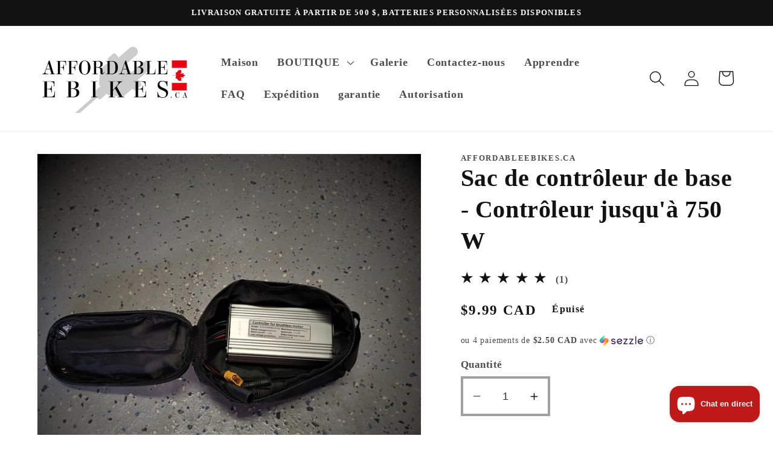

--- FILE ---
content_type: text/javascript
request_url: https://cdn.shopify.com/s/files/1/0875/2064/files/easyvideo-1.0.0.js?shop=affordableebikes.myshopify.com
body_size: 36402
content:
/*! jQuery v1.9.1 | (c) 2005, 2012 jQuery Foundation, Inc. | jquery.org/license */(function(e,t){var n,r,i=typeof t,o=e.document,a=e.location,s=e.jQuery,u=e.$,l={},c=[],p="1.9.1",f=c.concat,d=c.push,h=c.slice,g=c.indexOf,m=l.toString,y=l.hasOwnProperty,v=p.trim,b=function(e2,t2){return new b.fn.init(e2,t2,r)},x=/[+-]?(?:\d*\.|)\d+(?:[eE][+-]?\d+|)/.source,w=/\S+/g,T=/^[\s\uFEFF\xA0]+|[\s\uFEFF\xA0]+$/g,N=/^(?:(<[\w\W]+>)[^>]*|#([\w-]*))$/,C=/^<(\w+)\s*\/?>(?:<\/\1>|)$/,k=/^[\],:{}\s]*$/,E=/(?:^|:|,)(?:\s*\[)+/g,S=/\\(?:["\\\/bfnrt]|u[\da-fA-F]{4})/g,A=/"[^"\\\r\n]*"|true|false|null|-?(?:\d+\.|)\d+(?:[eE][+-]?\d+|)/g,j=/^-ms-/,D=/-([\da-z])/gi,L=function(e2,t2){return t2.toUpperCase()},H=function(e2){(o.addEventListener||e2.type==="load"||o.readyState==="complete")&&(q(),b.ready())},q=function(){o.addEventListener?(o.removeEventListener("DOMContentLoaded",H,!1),e.removeEventListener("load",H,!1)):(o.detachEvent("onreadystatechange",H),e.detachEvent("onload",H))};b.fn=b.prototype={jquery:p,constructor:b,init:function(e2,n2,r2){var i2,a2;if(!e2)return this;if(typeof e2=="string"){if(i2=e2.charAt(0)==="<"&&e2.charAt(e2.length-1)===">"&&e2.length>=3?[null,e2,null]:N.exec(e2),!i2||!i2[1]&&n2)return!n2||n2.jquery?(n2||r2).find(e2):this.constructor(n2).find(e2);if(i2[1]){if(n2=n2 instanceof b?n2[0]:n2,b.merge(this,b.parseHTML(i2[1],n2&&n2.nodeType?n2.ownerDocument||n2:o,!0)),C.test(i2[1])&&b.isPlainObject(n2))for(i2 in n2)b.isFunction(this[i2])?this[i2](n2[i2]):this.attr(i2,n2[i2]);return this}if(a2=o.getElementById(i2[2]),a2&&a2.parentNode){if(a2.id!==i2[2])return r2.find(e2);this.length=1,this[0]=a2}return this.context=o,this.selector=e2,this}return e2.nodeType?(this.context=this[0]=e2,this.length=1,this):b.isFunction(e2)?r2.ready(e2):(e2.selector!==t&&(this.selector=e2.selector,this.context=e2.context),b.makeArray(e2,this))},selector:"",length:0,size:function(){return this.length},toArray:function(){return h.call(this)},get:function(e2){return e2==null?this.toArray():0>e2?this[this.length+e2]:this[e2]},pushStack:function(e2){var t2=b.merge(this.constructor(),e2);return t2.prevObject=this,t2.context=this.context,t2},each:function(e2,t2){return b.each(this,e2,t2)},ready:function(e2){return b.ready.promise().done(e2),this},slice:function(){return this.pushStack(h.apply(this,arguments))},first:function(){return this.eq(0)},last:function(){return this.eq(-1)},eq:function(e2){var t2=this.length,n2=+e2+(0>e2?t2:0);return this.pushStack(n2>=0&&t2>n2?[this[n2]]:[])},map:function(e2){return this.pushStack(b.map(this,function(t2,n2){return e2.call(t2,n2,t2)}))},end:function(){return this.prevObject||this.constructor(null)},push:d,sort:[].sort,splice:[].splice},b.fn.init.prototype=b.fn,b.extend=b.fn.extend=function(){var e2,n2,r2,i2,o2,a2,s2=arguments[0]||{},u2=1,l2=arguments.length,c2=!1;for(typeof s2=="boolean"&&(c2=s2,s2=arguments[1]||{},u2=2),typeof s2=="object"||b.isFunction(s2)||(s2={}),l2===u2&&(s2=this,--u2);l2>u2;u2++)if((o2=arguments[u2])!=null)for(i2 in o2)e2=s2[i2],r2=o2[i2],s2!==r2&&(c2&&r2&&(b.isPlainObject(r2)||(n2=b.isArray(r2)))?(n2?(n2=!1,a2=e2&&b.isArray(e2)?e2:[]):a2=e2&&b.isPlainObject(e2)?e2:{},s2[i2]=b.extend(c2,a2,r2)):r2!==t&&(s2[i2]=r2));return s2},b.extend({noConflict:function(t2){return e.$===b&&(e.$=u),t2&&e.jQuery===b&&(e.jQuery=s),b},isReady:!1,readyWait:1,holdReady:function(e2){e2?b.readyWait++:b.ready(!0)},ready:function(e2){if(e2===!0?!--b.readyWait:!b.isReady){if(!o.body)return setTimeout(b.ready);b.isReady=!0,e2!==!0&&--b.readyWait>0||(n.resolveWith(o,[b]),b.fn.trigger&&b(o).trigger("ready").off("ready"))}},isFunction:function(e2){return b.type(e2)==="function"},isArray:Array.isArray||function(e2){return b.type(e2)==="array"},isWindow:function(e2){return e2!=null&&e2==e2.window},isNumeric:function(e2){return!isNaN(parseFloat(e2))&&isFinite(e2)},type:function(e2){return e2==null?e2+"":typeof e2=="object"||typeof e2=="function"?l[m.call(e2)]||"object":typeof e2},isPlainObject:function(e2){if(!e2||b.type(e2)!=="object"||e2.nodeType||b.isWindow(e2))return!1;try{if(e2.constructor&&!y.call(e2,"constructor")&&!y.call(e2.constructor.prototype,"isPrototypeOf"))return!1}catch(n2){return!1}var r2;for(r2 in e2);return r2===t||y.call(e2,r2)},isEmptyObject:function(e2){var t2;for(t2 in e2)return!1;return!0},error:function(e2){throw Error(e2)},parseHTML:function(e2,t2,n2){if(!e2||typeof e2!="string")return null;typeof t2=="boolean"&&(n2=t2,t2=!1),t2=t2||o;var r2=C.exec(e2),i2=!n2&&[];return r2?[t2.createElement(r2[1])]:(r2=b.buildFragment([e2],t2,i2),i2&&b(i2).remove(),b.merge([],r2.childNodes))},parseJSON:function(n2){return e.JSON&&e.JSON.parse?e.JSON.parse(n2):n2===null?n2:typeof n2=="string"&&(n2=b.trim(n2),n2&&k.test(n2.replace(S,"@").replace(A,"]").replace(E,"")))?Function("return "+n2)():(b.error("Invalid JSON: "+n2),t)},parseXML:function(n2){var r2,i2;if(!n2||typeof n2!="string")return null;try{e.DOMParser?(i2=new DOMParser,r2=i2.parseFromString(n2,"text/xml")):(r2=new ActiveXObject("Microsoft.XMLDOM"),r2.async="false",r2.loadXML(n2))}catch(o2){r2=t}return r2&&r2.documentElement&&!r2.getElementsByTagName("parsererror").length||b.error("Invalid XML: "+n2),r2},noop:function(){},globalEval:function(t2){t2&&b.trim(t2)&&(e.execScript||function(t3){e.eval.call(e,t3)})(t2)},camelCase:function(e2){return e2.replace(j,"ms-").replace(D,L)},nodeName:function(e2,t2){return e2.nodeName&&e2.nodeName.toLowerCase()===t2.toLowerCase()},each:function(e2,t2,n2){var r2,i2=0,o2=e2.length,a2=M(e2);if(n2){if(a2)for(;o2>i2&&(r2=t2.apply(e2[i2],n2),r2!==!1);i2++);else for(i2 in e2)if(r2=t2.apply(e2[i2],n2),r2===!1)break}else if(a2)for(;o2>i2&&(r2=t2.call(e2[i2],i2,e2[i2]),r2!==!1);i2++);else for(i2 in e2)if(r2=t2.call(e2[i2],i2,e2[i2]),r2===!1)break;return e2},trim:v&&!v.call("\uFEFF\xA0")?function(e2){return e2==null?"":v.call(e2)}:function(e2){return e2==null?"":(e2+"").replace(T,"")},makeArray:function(e2,t2){var n2=t2||[];return e2!=null&&(M(Object(e2))?b.merge(n2,typeof e2=="string"?[e2]:e2):d.call(n2,e2)),n2},inArray:function(e2,t2,n2){var r2;if(t2){if(g)return g.call(t2,e2,n2);for(r2=t2.length,n2=n2?0>n2?Math.max(0,r2+n2):n2:0;r2>n2;n2++)if(n2 in t2&&t2[n2]===e2)return n2}return-1},merge:function(e2,n2){var r2=n2.length,i2=e2.length,o2=0;if(typeof r2=="number")for(;r2>o2;o2++)e2[i2++]=n2[o2];else for(;n2[o2]!==t;)e2[i2++]=n2[o2++];return e2.length=i2,e2},grep:function(e2,t2,n2){var r2,i2=[],o2=0,a2=e2.length;for(n2=!!n2;a2>o2;o2++)r2=!!t2(e2[o2],o2),n2!==r2&&i2.push(e2[o2]);return i2},map:function(e2,t2,n2){var r2,i2=0,o2=e2.length,a2=M(e2),s2=[];if(a2)for(;o2>i2;i2++)r2=t2(e2[i2],i2,n2),r2!=null&&(s2[s2.length]=r2);else for(i2 in e2)r2=t2(e2[i2],i2,n2),r2!=null&&(s2[s2.length]=r2);return f.apply([],s2)},guid:1,proxy:function(e2,n2){var r2,i2,o2;return typeof n2=="string"&&(o2=e2[n2],n2=e2,e2=o2),b.isFunction(e2)?(r2=h.call(arguments,2),i2=function(){return e2.apply(n2||this,r2.concat(h.call(arguments)))},i2.guid=e2.guid=e2.guid||b.guid++,i2):t},access:function(e2,n2,r2,i2,o2,a2,s2){var u2=0,l2=e2.length,c2=r2==null;if(b.type(r2)==="object"){o2=!0;for(u2 in r2)b.access(e2,n2,u2,r2[u2],!0,a2,s2)}else if(i2!==t&&(o2=!0,b.isFunction(i2)||(s2=!0),c2&&(s2?(n2.call(e2,i2),n2=null):(c2=n2,n2=function(e3,t2,n3){return c2.call(b(e3),n3)})),n2))for(;l2>u2;u2++)n2(e2[u2],r2,s2?i2:i2.call(e2[u2],u2,n2(e2[u2],r2)));return o2?e2:c2?n2.call(e2):l2?n2(e2[0],r2):a2},now:function(){return new Date().getTime()}}),b.ready.promise=function(t2){if(!n)if(n=b.Deferred(),o.readyState==="complete")setTimeout(b.ready);else if(o.addEventListener)o.addEventListener("DOMContentLoaded",H,!1),e.addEventListener("load",H,!1);else{o.attachEvent("onreadystatechange",H),e.attachEvent("onload",H);var r2=!1;try{r2=e.frameElement==null&&o.documentElement}catch(i2){}r2&&r2.doScroll&&function a2(){if(!b.isReady){try{r2.doScroll("left")}catch(e2){return setTimeout(a2,50)}q(),b.ready()}}()}return n.promise(t2)},b.each("Boolean Number String Function Array Date RegExp Object Error".split(" "),function(e2,t2){l["[object "+t2+"]"]=t2.toLowerCase()});function M(e2){var t2=e2.length,n2=b.type(e2);return b.isWindow(e2)?!1:e2.nodeType===1&&t2?!0:n2==="array"||n2!=="function"&&(t2===0||typeof t2=="number"&&t2>0&&t2-1 in e2)}r=b(o);var _={};function F(e2){var t2=_[e2]={};return b.each(e2.match(w)||[],function(e3,n2){t2[n2]=!0}),t2}b.Callbacks=function(e2){e2=typeof e2=="string"?_[e2]||F(e2):b.extend({},e2);var n2,r2,i2,o2,a2,s2,u2=[],l2=!e2.once&&[],c2=function(t2){for(r2=e2.memory&&t2,i2=!0,a2=s2||0,s2=0,o2=u2.length,n2=!0;u2&&o2>a2;a2++)if(u2[a2].apply(t2[0],t2[1])===!1&&e2.stopOnFalse){r2=!1;break}n2=!1,u2&&(l2?l2.length&&c2(l2.shift()):r2?u2=[]:p2.disable())},p2={add:function(){if(u2){var t2=u2.length;(function i3(t3){b.each(t3,function(t4,n3){var r3=b.type(n3);r3==="function"?e2.unique&&p2.has(n3)||u2.push(n3):n3&&n3.length&&r3!=="string"&&i3(n3)})})(arguments),n2?o2=u2.length:r2&&(s2=t2,c2(r2))}return this},remove:function(){return u2&&b.each(arguments,function(e3,t2){for(var r3;(r3=b.inArray(t2,u2,r3))>-1;)u2.splice(r3,1),n2&&(o2>=r3&&o2--,a2>=r3&&a2--)}),this},has:function(e3){return e3?b.inArray(e3,u2)>-1:!(!u2||!u2.length)},empty:function(){return u2=[],this},disable:function(){return u2=l2=r2=t,this},disabled:function(){return!u2},lock:function(){return l2=t,r2||p2.disable(),this},locked:function(){return!l2},fireWith:function(e3,t2){return t2=t2||[],t2=[e3,t2.slice?t2.slice():t2],!u2||i2&&!l2||(n2?l2.push(t2):c2(t2)),this},fire:function(){return p2.fireWith(this,arguments),this},fired:function(){return!!i2}};return p2},b.extend({Deferred:function(e2){var t2=[["resolve","done",b.Callbacks("once memory"),"resolved"],["reject","fail",b.Callbacks("once memory"),"rejected"],["notify","progress",b.Callbacks("memory")]],n2="pending",r2={state:function(){return n2},always:function(){return i2.done(arguments).fail(arguments),this},then:function(){var e3=arguments;return b.Deferred(function(n3){b.each(t2,function(t3,o2){var a2=o2[0],s2=b.isFunction(e3[t3])&&e3[t3];i2[o2[1]](function(){var e4=s2&&s2.apply(this,arguments);e4&&b.isFunction(e4.promise)?e4.promise().done(n3.resolve).fail(n3.reject).progress(n3.notify):n3[a2+"With"](this===r2?n3.promise():this,s2?[e4]:arguments)})}),e3=null}).promise()},promise:function(e3){return e3!=null?b.extend(e3,r2):r2}},i2={};return r2.pipe=r2.then,b.each(t2,function(e3,o2){var a2=o2[2],s2=o2[3];r2[o2[1]]=a2.add,s2&&a2.add(function(){n2=s2},t2[1^e3][2].disable,t2[2][2].lock),i2[o2[0]]=function(){return i2[o2[0]+"With"](this===i2?r2:this,arguments),this},i2[o2[0]+"With"]=a2.fireWith}),r2.promise(i2),e2&&e2.call(i2,i2),i2},when:function(e2){var t2=0,n2=h.call(arguments),r2=n2.length,i2=r2!==1||e2&&b.isFunction(e2.promise)?r2:0,o2=i2===1?e2:b.Deferred(),a2=function(e3,t3,n3){return function(r3){t3[e3]=this,n3[e3]=arguments.length>1?h.call(arguments):r3,n3===s2?o2.notifyWith(t3,n3):--i2||o2.resolveWith(t3,n3)}},s2,u2,l2;if(r2>1)for(s2=Array(r2),u2=Array(r2),l2=Array(r2);r2>t2;t2++)n2[t2]&&b.isFunction(n2[t2].promise)?n2[t2].promise().done(a2(t2,l2,n2)).fail(o2.reject).progress(a2(t2,u2,s2)):--i2;return i2||o2.resolveWith(l2,n2),o2.promise()}}),b.support=function(){var t2,n2,r2,a2,s2,u2,l2,c2,p2,f2,d2=o.createElement("div");if(d2.setAttribute("className","t"),d2.innerHTML="  <link/><table></table><a href='/a'>a</a><input type='checkbox'/>",n2=d2.getElementsByTagName("*"),r2=d2.getElementsByTagName("a")[0],!n2||!r2||!n2.length)return{};s2=o.createElement("select"),l2=s2.appendChild(o.createElement("option")),a2=d2.getElementsByTagName("input")[0],r2.style.cssText="top:1px;float:left;opacity:.5",t2={getSetAttribute:d2.className!=="t",leadingWhitespace:d2.firstChild.nodeType===3,tbody:!d2.getElementsByTagName("tbody").length,htmlSerialize:!!d2.getElementsByTagName("link").length,style:/top/.test(r2.getAttribute("style")),hrefNormalized:r2.getAttribute("href")==="/a",opacity:/^0.5/.test(r2.style.opacity),cssFloat:!!r2.style.cssFloat,checkOn:!!a2.value,optSelected:l2.selected,enctype:!!o.createElement("form").enctype,html5Clone:o.createElement("nav").cloneNode(!0).outerHTML!=="<:nav></:nav>",boxModel:o.compatMode==="CSS1Compat",deleteExpando:!0,noCloneEvent:!0,inlineBlockNeedsLayout:!1,shrinkWrapBlocks:!1,reliableMarginRight:!0,boxSizingReliable:!0,pixelPosition:!1},a2.checked=!0,t2.noCloneChecked=a2.cloneNode(!0).checked,s2.disabled=!0,t2.optDisabled=!l2.disabled;try{delete d2.test}catch(h2){t2.deleteExpando=!1}a2=o.createElement("input"),a2.setAttribute("value",""),t2.input=a2.getAttribute("value")==="",a2.value="t",a2.setAttribute("type","radio"),t2.radioValue=a2.value==="t",a2.setAttribute("checked","t"),a2.setAttribute("name","t"),u2=o.createDocumentFragment(),u2.appendChild(a2),t2.appendChecked=a2.checked,t2.checkClone=u2.cloneNode(!0).cloneNode(!0).lastChild.checked,d2.attachEvent&&(d2.attachEvent("onclick",function(){t2.noCloneEvent=!1}),d2.cloneNode(!0).click());for(f2 in{submit:!0,change:!0,focusin:!0})d2.setAttribute(c2="on"+f2,"t"),t2[f2+"Bubbles"]=c2 in e||d2.attributes[c2].expando===!1;return d2.style.backgroundClip="content-box",d2.cloneNode(!0).style.backgroundClip="",t2.clearCloneStyle=d2.style.backgroundClip==="content-box",b(function(){var n3,r3,a3,s3="padding:0;margin:0;border:0;display:block;box-sizing:content-box;-moz-box-sizing:content-box;-webkit-box-sizing:content-box;",u3=o.getElementsByTagName("body")[0];u3&&(n3=o.createElement("div"),n3.style.cssText="border:0;width:0;height:0;position:absolute;top:0;left:-9999px;margin-top:1px",u3.appendChild(n3).appendChild(d2),d2.innerHTML="<table><tr><td></td><td>t</td></tr></table>",a3=d2.getElementsByTagName("td"),a3[0].style.cssText="padding:0;margin:0;border:0;display:none",p2=a3[0].offsetHeight===0,a3[0].style.display="",a3[1].style.display="none",t2.reliableHiddenOffsets=p2&&a3[0].offsetHeight===0,d2.innerHTML="",d2.style.cssText="box-sizing:border-box;-moz-box-sizing:border-box;-webkit-box-sizing:border-box;padding:1px;border:1px;display:block;width:4px;margin-top:1%;position:absolute;top:1%;",t2.boxSizing=d2.offsetWidth===4,t2.doesNotIncludeMarginInBodyOffset=u3.offsetTop!==1,e.getComputedStyle&&(t2.pixelPosition=(e.getComputedStyle(d2,null)||{}).top!=="1%",t2.boxSizingReliable=(e.getComputedStyle(d2,null)||{width:"4px"}).width==="4px",r3=d2.appendChild(o.createElement("div")),r3.style.cssText=d2.style.cssText=s3,r3.style.marginRight=r3.style.width="0",d2.style.width="1px",t2.reliableMarginRight=!parseFloat((e.getComputedStyle(r3,null)||{}).marginRight)),typeof d2.style.zoom!==i&&(d2.innerHTML="",d2.style.cssText=s3+"width:1px;padding:1px;display:inline;zoom:1",t2.inlineBlockNeedsLayout=d2.offsetWidth===3,d2.style.display="block",d2.innerHTML="<div></div>",d2.firstChild.style.width="5px",t2.shrinkWrapBlocks=d2.offsetWidth!==3,t2.inlineBlockNeedsLayout&&(u3.style.zoom=1)),u3.removeChild(n3),n3=d2=a3=r3=null)}),n2=s2=u2=l2=r2=a2=null,t2}();var O=/(?:\{[\s\S]*\}|\[[\s\S]*\])$/,B=/([A-Z])/g;function P(e2,n2,r2,i2){if(b.acceptData(e2)){var o2,a2,s2=b.expando,u2=typeof n2=="string",l2=e2.nodeType,p2=l2?b.cache:e2,f2=l2?e2[s2]:e2[s2]&&s2;if(f2&&p2[f2]&&(i2||p2[f2].data)||!u2||r2!==t)return f2||(l2?e2[s2]=f2=c.pop()||b.guid++:f2=s2),p2[f2]||(p2[f2]={},l2||(p2[f2].toJSON=b.noop)),(typeof n2=="object"||typeof n2=="function")&&(i2?p2[f2]=b.extend(p2[f2],n2):p2[f2].data=b.extend(p2[f2].data,n2)),o2=p2[f2],i2||(o2.data||(o2.data={}),o2=o2.data),r2!==t&&(o2[b.camelCase(n2)]=r2),u2?(a2=o2[n2],a2==null&&(a2=o2[b.camelCase(n2)])):a2=o2,a2}}function R(e2,t2,n2){if(b.acceptData(e2)){var r2,i2,o2,a2=e2.nodeType,s2=a2?b.cache:e2,u2=a2?e2[b.expando]:b.expando;if(s2[u2]){if(t2&&(o2=n2?s2[u2]:s2[u2].data)){for(b.isArray(t2)?t2=t2.concat(b.map(t2,b.camelCase)):(t2 in o2)?t2=[t2]:(t2=b.camelCase(t2),t2=t2 in o2?[t2]:t2.split(" ")),r2=0,i2=t2.length;i2>r2;r2++)delete o2[t2[r2]];if(!(n2?$2:b.isEmptyObject)(o2))return}(n2||(delete s2[u2].data,$2(s2[u2])))&&(a2?b.cleanData([e2],!0):b.support.deleteExpando||s2!=s2.window?delete s2[u2]:s2[u2]=null)}}}b.extend({cache:{},expando:"jQuery"+(p+Math.random()).replace(/\D/g,""),noData:{embed:!0,object:"clsid:D27CDB6E-AE6D-11cf-96B8-444553540000",applet:!0},hasData:function(e2){return e2=e2.nodeType?b.cache[e2[b.expando]]:e2[b.expando],!!e2&&!$2(e2)},data:function(e2,t2,n2){return P(e2,t2,n2)},removeData:function(e2,t2){return R(e2,t2)},_data:function(e2,t2,n2){return P(e2,t2,n2,!0)},_removeData:function(e2,t2){return R(e2,t2,!0)},acceptData:function(e2){if(e2.nodeType&&e2.nodeType!==1&&e2.nodeType!==9)return!1;var t2=e2.nodeName&&b.noData[e2.nodeName.toLowerCase()];return!t2||t2!==!0&&e2.getAttribute("classid")===t2}}),b.fn.extend({data:function(e2,n2){var r2,i2,o2=this[0],a2=0,s2=null;if(e2===t){if(this.length&&(s2=b.data(o2),o2.nodeType===1&&!b._data(o2,"parsedAttrs"))){for(r2=o2.attributes;r2.length>a2;a2++)i2=r2[a2].name,i2.indexOf("data-")||(i2=b.camelCase(i2.slice(5)),W(o2,i2,s2[i2]));b._data(o2,"parsedAttrs",!0)}return s2}return typeof e2=="object"?this.each(function(){b.data(this,e2)}):b.access(this,function(n3){return n3===t?o2?W(o2,e2,b.data(o2,e2)):null:(this.each(function(){b.data(this,e2,n3)}),t)},null,n2,arguments.length>1,null,!0)},removeData:function(e2){return this.each(function(){b.removeData(this,e2)})}});function W(e2,n2,r2){if(r2===t&&e2.nodeType===1){var i2="data-"+n2.replace(B,"-$1").toLowerCase();if(r2=e2.getAttribute(i2),typeof r2=="string"){try{r2=r2==="true"?!0:r2==="false"?!1:r2==="null"?null:+r2+""===r2?+r2:O.test(r2)?b.parseJSON(r2):r2}catch(o2){}b.data(e2,n2,r2)}else r2=t}return r2}function $2(e2){var t2;for(t2 in e2)if((t2!=="data"||!b.isEmptyObject(e2[t2]))&&t2!=="toJSON")return!1;return!0}b.extend({queue:function(e2,n2,r2){var i2;return e2?(n2=(n2||"fx")+"queue",i2=b._data(e2,n2),r2&&(!i2||b.isArray(r2)?i2=b._data(e2,n2,b.makeArray(r2)):i2.push(r2)),i2||[]):t},dequeue:function(e2,t2){t2=t2||"fx";var n2=b.queue(e2,t2),r2=n2.length,i2=n2.shift(),o2=b._queueHooks(e2,t2),a2=function(){b.dequeue(e2,t2)};i2==="inprogress"&&(i2=n2.shift(),r2--),o2.cur=i2,i2&&(t2==="fx"&&n2.unshift("inprogress"),delete o2.stop,i2.call(e2,a2,o2)),!r2&&o2&&o2.empty.fire()},_queueHooks:function(e2,t2){var n2=t2+"queueHooks";return b._data(e2,n2)||b._data(e2,n2,{empty:b.Callbacks("once memory").add(function(){b._removeData(e2,t2+"queue"),b._removeData(e2,n2)})})}}),b.fn.extend({queue:function(e2,n2){var r2=2;return typeof e2!="string"&&(n2=e2,e2="fx",r2--),r2>arguments.length?b.queue(this[0],e2):n2===t?this:this.each(function(){var t2=b.queue(this,e2,n2);b._queueHooks(this,e2),e2==="fx"&&t2[0]!=="inprogress"&&b.dequeue(this,e2)})},dequeue:function(e2){return this.each(function(){b.dequeue(this,e2)})},delay:function(e2,t2){return e2=b.fx&&b.fx.speeds[e2]||e2,t2=t2||"fx",this.queue(t2,function(t3,n2){var r2=setTimeout(t3,e2);n2.stop=function(){clearTimeout(r2)}})},clearQueue:function(e2){return this.queue(e2||"fx",[])},promise:function(e2,n2){var r2,i2=1,o2=b.Deferred(),a2=this,s2=this.length,u2=function(){--i2||o2.resolveWith(a2,[a2])};for(typeof e2!="string"&&(n2=e2,e2=t),e2=e2||"fx";s2--;)r2=b._data(a2[s2],e2+"queueHooks"),r2&&r2.empty&&(i2++,r2.empty.add(u2));return u2(),o2.promise(n2)}});var I,z,X=/[\t\r\n]/g,U=/\r/g,V=/^(?:input|select|textarea|button|object)$/i,Y=/^(?:a|area)$/i,J=/^(?:checked|selected|autofocus|autoplay|async|controls|defer|disabled|hidden|loop|multiple|open|readonly|required|scoped)$/i,G=/^(?:checked|selected)$/i,Q=b.support.getSetAttribute,K=b.support.input;b.fn.extend({attr:function(e2,t2){return b.access(this,b.attr,e2,t2,arguments.length>1)},removeAttr:function(e2){return this.each(function(){b.removeAttr(this,e2)})},prop:function(e2,t2){return b.access(this,b.prop,e2,t2,arguments.length>1)},removeProp:function(e2){return e2=b.propFix[e2]||e2,this.each(function(){try{this[e2]=t,delete this[e2]}catch(n2){}})},addClass:function(e2){var t2,n2,r2,i2,o2,a2=0,s2=this.length,u2=typeof e2=="string"&&e2;if(b.isFunction(e2))return this.each(function(t3){b(this).addClass(e2.call(this,t3,this.className))});if(u2){for(t2=(e2||"").match(w)||[];s2>a2;a2++)if(n2=this[a2],r2=n2.nodeType===1&&(n2.className?(" "+n2.className+" ").replace(X," "):" ")){for(o2=0;i2=t2[o2++];)0>r2.indexOf(" "+i2+" ")&&(r2+=i2+" ");n2.className=b.trim(r2)}}return this},removeClass:function(e2){var t2,n2,r2,i2,o2,a2=0,s2=this.length,u2=arguments.length===0||typeof e2=="string"&&e2;if(b.isFunction(e2))return this.each(function(t3){b(this).removeClass(e2.call(this,t3,this.className))});if(u2){for(t2=(e2||"").match(w)||[];s2>a2;a2++)if(n2=this[a2],r2=n2.nodeType===1&&(n2.className?(" "+n2.className+" ").replace(X," "):"")){for(o2=0;i2=t2[o2++];)for(;r2.indexOf(" "+i2+" ")>=0;)r2=r2.replace(" "+i2+" "," ");n2.className=e2?b.trim(r2):""}}return this},toggleClass:function(e2,t2){var n2=typeof e2,r2=typeof t2=="boolean";return b.isFunction(e2)?this.each(function(n3){b(this).toggleClass(e2.call(this,n3,this.className,t2),t2)}):this.each(function(){if(n2==="string")for(var o2,a2=0,s2=b(this),u2=t2,l2=e2.match(w)||[];o2=l2[a2++];)u2=r2?u2:!s2.hasClass(o2),s2[u2?"addClass":"removeClass"](o2);else(n2===i||n2==="boolean")&&(this.className&&b._data(this,"__className__",this.className),this.className=this.className||e2===!1?"":b._data(this,"__className__")||"")})},hasClass:function(e2){for(var t2=" "+e2+" ",n2=0,r2=this.length;r2>n2;n2++)if(this[n2].nodeType===1&&(" "+this[n2].className+" ").replace(X," ").indexOf(t2)>=0)return!0;return!1},val:function(e2){var n2,r2,i2,o2=this[0];{if(arguments.length)return i2=b.isFunction(e2),this.each(function(n3){var o3,a2=b(this);this.nodeType===1&&(o3=i2?e2.call(this,n3,a2.val()):e2,o3==null?o3="":typeof o3=="number"?o3+="":b.isArray(o3)&&(o3=b.map(o3,function(e3){return e3==null?"":e3+""})),r2=b.valHooks[this.type]||b.valHooks[this.nodeName.toLowerCase()],r2&&"set"in r2&&r2.set(this,o3,"value")!==t||(this.value=o3))});if(o2)return r2=b.valHooks[o2.type]||b.valHooks[o2.nodeName.toLowerCase()],r2&&"get"in r2&&(n2=r2.get(o2,"value"))!==t?n2:(n2=o2.value,typeof n2=="string"?n2.replace(U,""):n2==null?"":n2)}}}),b.extend({valHooks:{option:{get:function(e2){var t2=e2.attributes.value;return!t2||t2.specified?e2.value:e2.text}},select:{get:function(e2){for(var t2,n2,r2=e2.options,i2=e2.selectedIndex,o2=e2.type==="select-one"||0>i2,a2=o2?null:[],s2=o2?i2+1:r2.length,u2=0>i2?s2:o2?i2:0;s2>u2;u2++)if(n2=r2[u2],!(!n2.selected&&u2!==i2||(b.support.optDisabled?n2.disabled:n2.getAttribute("disabled")!==null)||n2.parentNode.disabled&&b.nodeName(n2.parentNode,"optgroup"))){if(t2=b(n2).val(),o2)return t2;a2.push(t2)}return a2},set:function(e2,t2){var n2=b.makeArray(t2);return b(e2).find("option").each(function(){this.selected=b.inArray(b(this).val(),n2)>=0}),n2.length||(e2.selectedIndex=-1),n2}}},attr:function(e2,n2,r2){var o2,a2,s2,u2=e2.nodeType;if(e2&&u2!==3&&u2!==8&&u2!==2)return typeof e2.getAttribute===i?b.prop(e2,n2,r2):(a2=u2!==1||!b.isXMLDoc(e2),a2&&(n2=n2.toLowerCase(),o2=b.attrHooks[n2]||(J.test(n2)?z:I)),r2===t?o2&&a2&&"get"in o2&&(s2=o2.get(e2,n2))!==null?s2:(typeof e2.getAttribute!==i&&(s2=e2.getAttribute(n2)),s2==null?t:s2):r2!==null?o2&&a2&&"set"in o2&&(s2=o2.set(e2,r2,n2))!==t?s2:(e2.setAttribute(n2,r2+""),r2):(b.removeAttr(e2,n2),t))},removeAttr:function(e2,t2){var n2,r2,i2=0,o2=t2&&t2.match(w);if(o2&&e2.nodeType===1)for(;n2=o2[i2++];)r2=b.propFix[n2]||n2,J.test(n2)?!Q&&G.test(n2)?e2[b.camelCase("default-"+n2)]=e2[r2]=!1:e2[r2]=!1:b.attr(e2,n2,""),e2.removeAttribute(Q?n2:r2)},attrHooks:{type:{set:function(e2,t2){if(!b.support.radioValue&&t2==="radio"&&b.nodeName(e2,"input")){var n2=e2.value;return e2.setAttribute("type",t2),n2&&(e2.value=n2),t2}}}},propFix:{tabindex:"tabIndex",readonly:"readOnly",for:"htmlFor",class:"className",maxlength:"maxLength",cellspacing:"cellSpacing",cellpadding:"cellPadding",rowspan:"rowSpan",colspan:"colSpan",usemap:"useMap",frameborder:"frameBorder",contenteditable:"contentEditable"},prop:function(e2,n2,r2){var i2,o2,a2,s2=e2.nodeType;if(e2&&s2!==3&&s2!==8&&s2!==2)return a2=s2!==1||!b.isXMLDoc(e2),a2&&(n2=b.propFix[n2]||n2,o2=b.propHooks[n2]),r2!==t?o2&&"set"in o2&&(i2=o2.set(e2,r2,n2))!==t?i2:e2[n2]=r2:o2&&"get"in o2&&(i2=o2.get(e2,n2))!==null?i2:e2[n2]},propHooks:{tabIndex:{get:function(e2){var n2=e2.getAttributeNode("tabindex");return n2&&n2.specified?parseInt(n2.value,10):V.test(e2.nodeName)||Y.test(e2.nodeName)&&e2.href?0:t}}}}),z={get:function(e2,n2){var r2=b.prop(e2,n2),i2=typeof r2=="boolean"&&e2.getAttribute(n2),o2=typeof r2=="boolean"?K&&Q?i2!=null:G.test(n2)?e2[b.camelCase("default-"+n2)]:!!i2:e2.getAttributeNode(n2);return o2&&o2.value!==!1?n2.toLowerCase():t},set:function(e2,t2,n2){return t2===!1?b.removeAttr(e2,n2):K&&Q||!G.test(n2)?e2.setAttribute(!Q&&b.propFix[n2]||n2,n2):e2[b.camelCase("default-"+n2)]=e2[n2]=!0,n2}},K&&Q||(b.attrHooks.value={get:function(e2,n2){var r2=e2.getAttributeNode(n2);return b.nodeName(e2,"input")?e2.defaultValue:r2&&r2.specified?r2.value:t},set:function(e2,n2,r2){return b.nodeName(e2,"input")?(e2.defaultValue=n2,t):I&&I.set(e2,n2,r2)}}),Q||(I=b.valHooks.button={get:function(e2,n2){var r2=e2.getAttributeNode(n2);return r2&&(n2==="id"||n2==="name"||n2==="coords"?r2.value!=="":r2.specified)?r2.value:t},set:function(e2,n2,r2){var i2=e2.getAttributeNode(r2);return i2||e2.setAttributeNode(i2=e2.ownerDocument.createAttribute(r2)),i2.value=n2+="",r2==="value"||n2===e2.getAttribute(r2)?n2:t}},b.attrHooks.contenteditable={get:I.get,set:function(e2,t2,n2){I.set(e2,t2===""?!1:t2,n2)}},b.each(["width","height"],function(e2,n2){b.attrHooks[n2]=b.extend(b.attrHooks[n2],{set:function(e3,r2){return r2===""?(e3.setAttribute(n2,"auto"),r2):t}})})),b.support.hrefNormalized||(b.each(["href","src","width","height"],function(e2,n2){b.attrHooks[n2]=b.extend(b.attrHooks[n2],{get:function(e3){var r2=e3.getAttribute(n2,2);return r2==null?t:r2}})}),b.each(["href","src"],function(e2,t2){b.propHooks[t2]={get:function(e3){return e3.getAttribute(t2,4)}}})),b.support.style||(b.attrHooks.style={get:function(e2){return e2.style.cssText||t},set:function(e2,t2){return e2.style.cssText=t2+""}}),b.support.optSelected||(b.propHooks.selected=b.extend(b.propHooks.selected,{get:function(e2){var t2=e2.parentNode;return t2&&(t2.selectedIndex,t2.parentNode&&t2.parentNode.selectedIndex),null}})),b.support.enctype||(b.propFix.enctype="encoding"),b.support.checkOn||b.each(["radio","checkbox"],function(){b.valHooks[this]={get:function(e2){return e2.getAttribute("value")===null?"on":e2.value}}}),b.each(["radio","checkbox"],function(){b.valHooks[this]=b.extend(b.valHooks[this],{set:function(e2,n2){return b.isArray(n2)?e2.checked=b.inArray(b(e2).val(),n2)>=0:t}})});var Z=/^(?:input|select|textarea)$/i,et=/^key/,tt=/^(?:mouse|contextmenu)|click/,nt=/^(?:focusinfocus|focusoutblur)$/,rt=/^([^.]*)(?:\.(.+)|)$/;function it(){return!0}function ot(){return!1}b.event={global:{},add:function(e2,n2,r2,o2,a2){var s2,u2,l2,c2,p2,f2,d2,h2,g2,m2,y2,v2=b._data(e2);if(v2){for(r2.handler&&(c2=r2,r2=c2.handler,a2=c2.selector),r2.guid||(r2.guid=b.guid++),(u2=v2.events)||(u2=v2.events={}),(f2=v2.handle)||(f2=v2.handle=function(e3){return typeof b===i||e3&&b.event.triggered===e3.type?t:b.event.dispatch.apply(f2.elem,arguments)},f2.elem=e2),n2=(n2||"").match(w)||[""],l2=n2.length;l2--;)s2=rt.exec(n2[l2])||[],g2=y2=s2[1],m2=(s2[2]||"").split(".").sort(),p2=b.event.special[g2]||{},g2=(a2?p2.delegateType:p2.bindType)||g2,p2=b.event.special[g2]||{},d2=b.extend({type:g2,origType:y2,data:o2,handler:r2,guid:r2.guid,selector:a2,needsContext:a2&&b.expr.match.needsContext.test(a2),namespace:m2.join(".")},c2),(h2=u2[g2])||(h2=u2[g2]=[],h2.delegateCount=0,p2.setup&&p2.setup.call(e2,o2,m2,f2)!==!1||(e2.addEventListener?e2.addEventListener(g2,f2,!1):e2.attachEvent&&e2.attachEvent("on"+g2,f2))),p2.add&&(p2.add.call(e2,d2),d2.handler.guid||(d2.handler.guid=r2.guid)),a2?h2.splice(h2.delegateCount++,0,d2):h2.push(d2),b.event.global[g2]=!0;e2=null}},remove:function(e2,t2,n2,r2,i2){var o2,a2,s2,u2,l2,c2,p2,f2,d2,h2,g2,m2=b.hasData(e2)&&b._data(e2);if(m2&&(c2=m2.events)){for(t2=(t2||"").match(w)||[""],l2=t2.length;l2--;)if(s2=rt.exec(t2[l2])||[],d2=g2=s2[1],h2=(s2[2]||"").split(".").sort(),d2){for(p2=b.event.special[d2]||{},d2=(r2?p2.delegateType:p2.bindType)||d2,f2=c2[d2]||[],s2=s2[2]&&RegExp("(^|\\.)"+h2.join("\\.(?:.*\\.|)")+"(\\.|$)"),u2=o2=f2.length;o2--;)a2=f2[o2],!i2&&g2!==a2.origType||n2&&n2.guid!==a2.guid||s2&&!s2.test(a2.namespace)||r2&&r2!==a2.selector&&(r2!=="**"||!a2.selector)||(f2.splice(o2,1),a2.selector&&f2.delegateCount--,p2.remove&&p2.remove.call(e2,a2));u2&&!f2.length&&(p2.teardown&&p2.teardown.call(e2,h2,m2.handle)!==!1||b.removeEvent(e2,d2,m2.handle),delete c2[d2])}else for(d2 in c2)b.event.remove(e2,d2+t2[l2],n2,r2,!0);b.isEmptyObject(c2)&&(delete m2.handle,b._removeData(e2,"events"))}},trigger:function(n2,r2,i2,a2){var s2,u2,l2,c2,p2,f2,d2,h2=[i2||o],g2=y.call(n2,"type")?n2.type:n2,m2=y.call(n2,"namespace")?n2.namespace.split("."):[];if(l2=f2=i2=i2||o,i2.nodeType!==3&&i2.nodeType!==8&&!nt.test(g2+b.event.triggered)&&(g2.indexOf(".")>=0&&(m2=g2.split("."),g2=m2.shift(),m2.sort()),u2=0>g2.indexOf(":")&&"on"+g2,n2=n2[b.expando]?n2:new b.Event(g2,typeof n2=="object"&&n2),n2.isTrigger=!0,n2.namespace=m2.join("."),n2.namespace_re=n2.namespace?RegExp("(^|\\.)"+m2.join("\\.(?:.*\\.|)")+"(\\.|$)"):null,n2.result=t,n2.target||(n2.target=i2),r2=r2==null?[n2]:b.makeArray(r2,[n2]),p2=b.event.special[g2]||{},a2||!p2.trigger||p2.trigger.apply(i2,r2)!==!1)){if(!a2&&!p2.noBubble&&!b.isWindow(i2)){for(c2=p2.delegateType||g2,nt.test(c2+g2)||(l2=l2.parentNode);l2;l2=l2.parentNode)h2.push(l2),f2=l2;f2===(i2.ownerDocument||o)&&h2.push(f2.defaultView||f2.parentWindow||e)}for(d2=0;(l2=h2[d2++])&&!n2.isPropagationStopped();)n2.type=d2>1?c2:p2.bindType||g2,s2=(b._data(l2,"events")||{})[n2.type]&&b._data(l2,"handle"),s2&&s2.apply(l2,r2),s2=u2&&l2[u2],s2&&b.acceptData(l2)&&s2.apply&&s2.apply(l2,r2)===!1&&n2.preventDefault();if(n2.type=g2,!(a2||n2.isDefaultPrevented()||p2._default&&p2._default.apply(i2.ownerDocument,r2)!==!1||g2==="click"&&b.nodeName(i2,"a")||!b.acceptData(i2)||!u2||!i2[g2]||b.isWindow(i2))){f2=i2[u2],f2&&(i2[u2]=null),b.event.triggered=g2;try{i2[g2]()}catch(v2){}b.event.triggered=t,f2&&(i2[u2]=f2)}return n2.result}},dispatch:function(e2){e2=b.event.fix(e2);var n2,r2,i2,o2,a2,s2=[],u2=h.call(arguments),l2=(b._data(this,"events")||{})[e2.type]||[],c2=b.event.special[e2.type]||{};if(u2[0]=e2,e2.delegateTarget=this,!c2.preDispatch||c2.preDispatch.call(this,e2)!==!1){for(s2=b.event.handlers.call(this,e2,l2),n2=0;(o2=s2[n2++])&&!e2.isPropagationStopped();)for(e2.currentTarget=o2.elem,a2=0;(i2=o2.handlers[a2++])&&!e2.isImmediatePropagationStopped();)(!e2.namespace_re||e2.namespace_re.test(i2.namespace))&&(e2.handleObj=i2,e2.data=i2.data,r2=((b.event.special[i2.origType]||{}).handle||i2.handler).apply(o2.elem,u2),r2!==t&&(e2.result=r2)===!1&&(e2.preventDefault(),e2.stopPropagation()));return c2.postDispatch&&c2.postDispatch.call(this,e2),e2.result}},handlers:function(e2,n2){var r2,i2,o2,a2,s2=[],u2=n2.delegateCount,l2=e2.target;if(u2&&l2.nodeType&&(!e2.button||e2.type!=="click")){for(;l2!=this;l2=l2.parentNode||this)if(l2.nodeType===1&&(l2.disabled!==!0||e2.type!=="click")){for(o2=[],a2=0;u2>a2;a2++)i2=n2[a2],r2=i2.selector+" ",o2[r2]===t&&(o2[r2]=i2.needsContext?b(r2,this).index(l2)>=0:b.find(r2,this,null,[l2]).length),o2[r2]&&o2.push(i2);o2.length&&s2.push({elem:l2,handlers:o2})}}return n2.length>u2&&s2.push({elem:this,handlers:n2.slice(u2)}),s2},fix:function(e2){if(e2[b.expando])return e2;var t2,n2,r2,i2=e2.type,a2=e2,s2=this.fixHooks[i2];for(s2||(this.fixHooks[i2]=s2=tt.test(i2)?this.mouseHooks:et.test(i2)?this.keyHooks:{}),r2=s2.props?this.props.concat(s2.props):this.props,e2=new b.Event(a2),t2=r2.length;t2--;)n2=r2[t2],e2[n2]=a2[n2];return e2.target||(e2.target=a2.srcElement||o),e2.target.nodeType===3&&(e2.target=e2.target.parentNode),e2.metaKey=!!e2.metaKey,s2.filter?s2.filter(e2,a2):e2},props:"altKey bubbles cancelable ctrlKey currentTarget eventPhase metaKey relatedTarget shiftKey target timeStamp view which".split(" "),fixHooks:{},keyHooks:{props:"char charCode key keyCode".split(" "),filter:function(e2,t2){return e2.which==null&&(e2.which=t2.charCode!=null?t2.charCode:t2.keyCode),e2}},mouseHooks:{props:"button buttons clientX clientY fromElement offsetX offsetY pageX pageY screenX screenY toElement".split(" "),filter:function(e2,n2){var r2,i2,a2,s2=n2.button,u2=n2.fromElement;return e2.pageX==null&&n2.clientX!=null&&(i2=e2.target.ownerDocument||o,a2=i2.documentElement,r2=i2.body,e2.pageX=n2.clientX+(a2&&a2.scrollLeft||r2&&r2.scrollLeft||0)-(a2&&a2.clientLeft||r2&&r2.clientLeft||0),e2.pageY=n2.clientY+(a2&&a2.scrollTop||r2&&r2.scrollTop||0)-(a2&&a2.clientTop||r2&&r2.clientTop||0)),!e2.relatedTarget&&u2&&(e2.relatedTarget=u2===e2.target?n2.toElement:u2),e2.which||s2===t||(e2.which=1&s2?1:2&s2?3:4&s2?2:0),e2}},special:{load:{noBubble:!0},click:{trigger:function(){return b.nodeName(this,"input")&&this.type==="checkbox"&&this.click?(this.click(),!1):t}},focus:{trigger:function(){if(this!==o.activeElement&&this.focus)try{return this.focus(),!1}catch(e2){}},delegateType:"focusin"},blur:{trigger:function(){return this===o.activeElement&&this.blur?(this.blur(),!1):t},delegateType:"focusout"},beforeunload:{postDispatch:function(e2){e2.result!==t&&(e2.originalEvent.returnValue=e2.result)}}},simulate:function(e2,t2,n2,r2){var i2=b.extend(new b.Event,n2,{type:e2,isSimulated:!0,originalEvent:{}});r2?b.event.trigger(i2,null,t2):b.event.dispatch.call(t2,i2),i2.isDefaultPrevented()&&n2.preventDefault()}},b.removeEvent=o.removeEventListener?function(e2,t2,n2){e2.removeEventListener&&e2.removeEventListener(t2,n2,!1)}:function(e2,t2,n2){var r2="on"+t2;e2.detachEvent&&(typeof e2[r2]===i&&(e2[r2]=null),e2.detachEvent(r2,n2))},b.Event=function(e2,n2){return this instanceof b.Event?(e2&&e2.type?(this.originalEvent=e2,this.type=e2.type,this.isDefaultPrevented=e2.defaultPrevented||e2.returnValue===!1||e2.getPreventDefault&&e2.getPreventDefault()?it:ot):this.type=e2,n2&&b.extend(this,n2),this.timeStamp=e2&&e2.timeStamp||b.now(),this[b.expando]=!0,t):new b.Event(e2,n2)},b.Event.prototype={isDefaultPrevented:ot,isPropagationStopped:ot,isImmediatePropagationStopped:ot,preventDefault:function(){var e2=this.originalEvent;this.isDefaultPrevented=it,e2&&(e2.preventDefault?e2.preventDefault():e2.returnValue=!1)},stopPropagation:function(){var e2=this.originalEvent;this.isPropagationStopped=it,e2&&(e2.stopPropagation&&e2.stopPropagation(),e2.cancelBubble=!0)},stopImmediatePropagation:function(){this.isImmediatePropagationStopped=it,this.stopPropagation()}},b.each({mouseenter:"mouseover",mouseleave:"mouseout"},function(e2,t2){b.event.special[e2]={delegateType:t2,bindType:t2,handle:function(e3){var n2,r2=this,i2=e3.relatedTarget,o2=e3.handleObj;return(!i2||i2!==r2&&!b.contains(r2,i2))&&(e3.type=o2.origType,n2=o2.handler.apply(this,arguments),e3.type=t2),n2}}}),b.support.submitBubbles||(b.event.special.submit={setup:function(){return b.nodeName(this,"form")?!1:(b.event.add(this,"click._submit keypress._submit",function(e2){var n2=e2.target,r2=b.nodeName(n2,"input")||b.nodeName(n2,"button")?n2.form:t;r2&&!b._data(r2,"submitBubbles")&&(b.event.add(r2,"submit._submit",function(e3){e3._submit_bubble=!0}),b._data(r2,"submitBubbles",!0))}),t)},postDispatch:function(e2){e2._submit_bubble&&(delete e2._submit_bubble,this.parentNode&&!e2.isTrigger&&b.event.simulate("submit",this.parentNode,e2,!0))},teardown:function(){return b.nodeName(this,"form")?!1:(b.event.remove(this,"._submit"),t)}}),b.support.changeBubbles||(b.event.special.change={setup:function(){return Z.test(this.nodeName)?((this.type==="checkbox"||this.type==="radio")&&(b.event.add(this,"propertychange._change",function(e2){e2.originalEvent.propertyName==="checked"&&(this._just_changed=!0)}),b.event.add(this,"click._change",function(e2){this._just_changed&&!e2.isTrigger&&(this._just_changed=!1),b.event.simulate("change",this,e2,!0)})),!1):(b.event.add(this,"beforeactivate._change",function(e2){var t2=e2.target;Z.test(t2.nodeName)&&!b._data(t2,"changeBubbles")&&(b.event.add(t2,"change._change",function(e3){!this.parentNode||e3.isSimulated||e3.isTrigger||b.event.simulate("change",this.parentNode,e3,!0)}),b._data(t2,"changeBubbles",!0))}),t)},handle:function(e2){var n2=e2.target;return this!==n2||e2.isSimulated||e2.isTrigger||n2.type!=="radio"&&n2.type!=="checkbox"?e2.handleObj.handler.apply(this,arguments):t},teardown:function(){return b.event.remove(this,"._change"),!Z.test(this.nodeName)}}),b.support.focusinBubbles||b.each({focus:"focusin",blur:"focusout"},function(e2,t2){var n2=0,r2=function(e3){b.event.simulate(t2,e3.target,b.event.fix(e3),!0)};b.event.special[t2]={setup:function(){n2++===0&&o.addEventListener(e2,r2,!0)},teardown:function(){--n2===0&&o.removeEventListener(e2,r2,!0)}}}),b.fn.extend({on:function(e2,n2,r2,i2,o2){var a2,s2;if(typeof e2=="object"){typeof n2!="string"&&(r2=r2||n2,n2=t);for(a2 in e2)this.on(a2,n2,r2,e2[a2],o2);return this}if(r2==null&&i2==null?(i2=n2,r2=n2=t):i2==null&&(typeof n2=="string"?(i2=r2,r2=t):(i2=r2,r2=n2,n2=t)),i2===!1)i2=ot;else if(!i2)return this;return o2===1&&(s2=i2,i2=function(e3){return b().off(e3),s2.apply(this,arguments)},i2.guid=s2.guid||(s2.guid=b.guid++)),this.each(function(){b.event.add(this,e2,i2,r2,n2)})},one:function(e2,t2,n2,r2){return this.on(e2,t2,n2,r2,1)},off:function(e2,n2,r2){var i2,o2;if(e2&&e2.preventDefault&&e2.handleObj)return i2=e2.handleObj,b(e2.delegateTarget).off(i2.namespace?i2.origType+"."+i2.namespace:i2.origType,i2.selector,i2.handler),this;if(typeof e2=="object"){for(o2 in e2)this.off(o2,n2,e2[o2]);return this}return(n2===!1||typeof n2=="function")&&(r2=n2,n2=t),r2===!1&&(r2=ot),this.each(function(){b.event.remove(this,e2,r2,n2)})},bind:function(e2,t2,n2){return this.on(e2,null,t2,n2)},unbind:function(e2,t2){return this.off(e2,null,t2)},delegate:function(e2,t2,n2,r2){return this.on(t2,e2,n2,r2)},undelegate:function(e2,t2,n2){return arguments.length===1?this.off(e2,"**"):this.off(t2,e2||"**",n2)},trigger:function(e2,t2){return this.each(function(){b.event.trigger(e2,t2,this)})},triggerHandler:function(e2,n2){var r2=this[0];return r2?b.event.trigger(e2,n2,r2,!0):t}}),function(e2,t2){var n2,r2,i2,o2,a2,s2,u2,l2,c2,p2,f2,d2,h2,g2,m2,y2,v2,x2="sizzle"+-new Date,w2=e2.document,T2={},N2=0,C2=0,k2=it2(),E2=it2(),S2=it2(),A2=typeof t2,j2=1<<31,D2=[],L2=D2.pop,H2=D2.push,q2=D2.slice,M2=D2.indexOf||function(e3){for(var t3=0,n3=this.length;n3>t3;t3++)if(this[t3]===e3)return t3;return-1},_2="[\\x20\\t\\r\\n\\f]",F2="(?:\\\\.|[\\w-]|[^\\x00-\\xa0])+",O2=F2.replace("w","w#"),B2="([*^$|!~]?=)",P2="\\["+_2+"*("+F2+")"+_2+"*(?:"+B2+_2+"*(?:(['\"])((?:\\\\.|[^\\\\])*?)\\3|("+O2+")|)|)"+_2+"*\\]",R2=":("+F2+")(?:\\(((['\"])((?:\\\\.|[^\\\\])*?)\\3|((?:\\\\.|[^\\\\()[\\]]|"+P2.replace(3,8)+")*)|.*)\\)|)",W2=RegExp("^"+_2+"+|((?:^|[^\\\\])(?:\\\\.)*)"+_2+"+$","g"),$3=RegExp("^"+_2+"*,"+_2+"*"),I2=RegExp("^"+_2+"*([\\x20\\t\\r\\n\\f>+~])"+_2+"*"),z2=RegExp(R2),X2=RegExp("^"+O2+"$"),U2={ID:RegExp("^#("+F2+")"),CLASS:RegExp("^\\.("+F2+")"),NAME:RegExp("^\\[name=['\"]?("+F2+")['\"]?\\]"),TAG:RegExp("^("+F2.replace("w","w*")+")"),ATTR:RegExp("^"+P2),PSEUDO:RegExp("^"+R2),CHILD:RegExp("^:(only|first|last|nth|nth-last)-(child|of-type)(?:\\("+_2+"*(even|odd|(([+-]|)(\\d*)n|)"+_2+"*(?:([+-]|)"+_2+"*(\\d+)|))"+_2+"*\\)|)","i"),needsContext:RegExp("^"+_2+"*[>+~]|:(even|odd|eq|gt|lt|nth|first|last)(?:\\("+_2+"*((?:-\\d)?\\d*)"+_2+"*\\)|)(?=[^-]|$)","i")},V2=/[\x20\t\r\n\f]*[+~]/,Y2=/^[^{]+\{\s*\[native code/,J2=/^(?:#([\w-]+)|(\w+)|\.([\w-]+))$/,G2=/^(?:input|select|textarea|button)$/i,Q2=/^h\d$/i,K2=/'|\\/g,Z2=/\=[\x20\t\r\n\f]*([^'"\]]*)[\x20\t\r\n\f]*\]/g,et2=/\\([\da-fA-F]{1,6}[\x20\t\r\n\f]?|.)/g,tt2=function(e3,t3){var n3="0x"+t3-65536;return n3!==n3?t3:0>n3?String.fromCharCode(n3+65536):String.fromCharCode(55296|n3>>10,56320|1023&n3)};try{q2.call(w2.documentElement.childNodes,0)[0].nodeType}catch(nt2){q2=function(e3){for(var t3,n3=[];t3=this[e3++];)n3.push(t3);return n3}}function rt2(e3){return Y2.test(e3+"")}function it2(){var e3,t3=[];return e3=function(n3,r3){return t3.push(n3+=" ")>i2.cacheLength&&delete e3[t3.shift()],e3[n3]=r3}}function ot2(e3){return e3[x2]=!0,e3}function at2(e3){var t3=p2.createElement("div");try{return e3(t3)}catch(n3){return!1}finally{t3=null}}function st2(e3,t3,n3,r3){var i3,o3,a3,s3,u3,l3,f3,g3,m3,v3;if((t3?t3.ownerDocument||t3:w2)!==p2&&c2(t3),t3=t3||p2,n3=n3||[],!e3||typeof e3!="string")return n3;if((s3=t3.nodeType)!==1&&s3!==9)return[];if(!d2&&!r3){if(i3=J2.exec(e3))if(a3=i3[1]){if(s3===9){if(o3=t3.getElementById(a3),!o3||!o3.parentNode)return n3;if(o3.id===a3)return n3.push(o3),n3}else if(t3.ownerDocument&&(o3=t3.ownerDocument.getElementById(a3))&&y2(t3,o3)&&o3.id===a3)return n3.push(o3),n3}else{if(i3[2])return H2.apply(n3,q2.call(t3.getElementsByTagName(e3),0)),n3;if((a3=i3[3])&&T2.getByClassName&&t3.getElementsByClassName)return H2.apply(n3,q2.call(t3.getElementsByClassName(a3),0)),n3}if(T2.qsa&&!h2.test(e3)){if(f3=!0,g3=x2,m3=t3,v3=s3===9&&e3,s3===1&&t3.nodeName.toLowerCase()!=="object"){for(l3=ft2(e3),(f3=t3.getAttribute("id"))?g3=f3.replace(K2,"\\$&"):t3.setAttribute("id",g3),g3="[id='"+g3+"'] ",u3=l3.length;u3--;)l3[u3]=g3+dt2(l3[u3]);m3=V2.test(e3)&&t3.parentNode||t3,v3=l3.join(",")}if(v3)try{return H2.apply(n3,q2.call(m3.querySelectorAll(v3),0)),n3}catch(b2){}finally{f3||t3.removeAttribute("id")}}}return wt2(e3.replace(W2,"$1"),t3,n3,r3)}a2=st2.isXML=function(e3){var t3=e3&&(e3.ownerDocument||e3).documentElement;return t3?t3.nodeName!=="HTML":!1},c2=st2.setDocument=function(e3){var n3=e3?e3.ownerDocument||e3:w2;return n3!==p2&&n3.nodeType===9&&n3.documentElement&&(p2=n3,f2=n3.documentElement,d2=a2(n3),T2.tagNameNoComments=at2(function(e4){return e4.appendChild(n3.createComment("")),!e4.getElementsByTagName("*").length}),T2.attributes=at2(function(e4){e4.innerHTML="<select></select>";var t3=typeof e4.lastChild.getAttribute("multiple");return t3!=="boolean"&&t3!=="string"}),T2.getByClassName=at2(function(e4){return e4.innerHTML="<div class='hidden e'></div><div class='hidden'></div>",e4.getElementsByClassName&&e4.getElementsByClassName("e").length?(e4.lastChild.className="e",e4.getElementsByClassName("e").length===2):!1}),T2.getByName=at2(function(e4){e4.id=x2+0,e4.innerHTML="<a name='"+x2+"'></a><div name='"+x2+"'></div>",f2.insertBefore(e4,f2.firstChild);var t3=n3.getElementsByName&&n3.getElementsByName(x2).length===2+n3.getElementsByName(x2+0).length;return T2.getIdNotName=!n3.getElementById(x2),f2.removeChild(e4),t3}),i2.attrHandle=at2(function(e4){return e4.innerHTML="<a href='#'></a>",e4.firstChild&&typeof e4.firstChild.getAttribute!==A2&&e4.firstChild.getAttribute("href")==="#"})?{}:{href:function(e4){return e4.getAttribute("href",2)},type:function(e4){return e4.getAttribute("type")}},T2.getIdNotName?(i2.find.ID=function(e4,t3){if(typeof t3.getElementById!==A2&&!d2){var n4=t3.getElementById(e4);return n4&&n4.parentNode?[n4]:[]}},i2.filter.ID=function(e4){var t3=e4.replace(et2,tt2);return function(e5){return e5.getAttribute("id")===t3}}):(i2.find.ID=function(e4,n4){if(typeof n4.getElementById!==A2&&!d2){var r3=n4.getElementById(e4);return r3?r3.id===e4||typeof r3.getAttributeNode!==A2&&r3.getAttributeNode("id").value===e4?[r3]:t2:[]}},i2.filter.ID=function(e4){var t3=e4.replace(et2,tt2);return function(e5){var n4=typeof e5.getAttributeNode!==A2&&e5.getAttributeNode("id");return n4&&n4.value===t3}}),i2.find.TAG=T2.tagNameNoComments?function(e4,n4){return typeof n4.getElementsByTagName!==A2?n4.getElementsByTagName(e4):t2}:function(e4,t3){var n4,r3=[],i3=0,o3=t3.getElementsByTagName(e4);if(e4==="*"){for(;n4=o3[i3++];)n4.nodeType===1&&r3.push(n4);return r3}return o3},i2.find.NAME=T2.getByName&&function(e4,n4){return typeof n4.getElementsByName!==A2?n4.getElementsByName(name):t2},i2.find.CLASS=T2.getByClassName&&function(e4,n4){return typeof n4.getElementsByClassName===A2||d2?t2:n4.getElementsByClassName(e4)},g2=[],h2=[":focus"],(T2.qsa=rt2(n3.querySelectorAll))&&(at2(function(e4){e4.innerHTML="<select><option selected=''></option></select>",e4.querySelectorAll("[selected]").length||h2.push("\\["+_2+"*(?:checked|disabled|ismap|multiple|readonly|selected|value)"),e4.querySelectorAll(":checked").length||h2.push(":checked")}),at2(function(e4){e4.innerHTML="<input type='hidden' i=''/>",e4.querySelectorAll("[i^='']").length&&h2.push("[*^$]="+_2+"*(?:\"\"|'')"),e4.querySelectorAll(":enabled").length||h2.push(":enabled",":disabled"),e4.querySelectorAll("*,:x"),h2.push(",.*:")})),(T2.matchesSelector=rt2(m2=f2.matchesSelector||f2.mozMatchesSelector||f2.webkitMatchesSelector||f2.oMatchesSelector||f2.msMatchesSelector))&&at2(function(e4){T2.disconnectedMatch=m2.call(e4,"div"),m2.call(e4,"[s!='']:x"),g2.push("!=",R2)}),h2=RegExp(h2.join("|")),g2=RegExp(g2.join("|")),y2=rt2(f2.contains)||f2.compareDocumentPosition?function(e4,t3){var n4=e4.nodeType===9?e4.documentElement:e4,r3=t3&&t3.parentNode;return e4===r3||!(!r3||r3.nodeType!==1||!(n4.contains?n4.contains(r3):e4.compareDocumentPosition&&16&e4.compareDocumentPosition(r3)))}:function(e4,t3){if(t3){for(;t3=t3.parentNode;)if(t3===e4)return!0}return!1},v2=f2.compareDocumentPosition?function(e4,t3){var r3;return e4===t3?(u2=!0,0):(r3=t3.compareDocumentPosition&&e4.compareDocumentPosition&&e4.compareDocumentPosition(t3))?1&r3||e4.parentNode&&e4.parentNode.nodeType===11?e4===n3||y2(w2,e4)?-1:t3===n3||y2(w2,t3)?1:0:4&r3?-1:1:e4.compareDocumentPosition?-1:1}:function(e4,t3){var r3,i3=0,o3=e4.parentNode,a3=t3.parentNode,s3=[e4],l3=[t3];if(e4===t3)return u2=!0,0;if(!o3||!a3)return e4===n3?-1:t3===n3?1:o3?-1:a3?1:0;if(o3===a3)return ut2(e4,t3);for(r3=e4;r3=r3.parentNode;)s3.unshift(r3);for(r3=t3;r3=r3.parentNode;)l3.unshift(r3);for(;s3[i3]===l3[i3];)i3++;return i3?ut2(s3[i3],l3[i3]):s3[i3]===w2?-1:l3[i3]===w2?1:0},u2=!1,[0,0].sort(v2),T2.detectDuplicates=u2),p2},st2.matches=function(e3,t3){return st2(e3,null,null,t3)},st2.matchesSelector=function(e3,t3){if((e3.ownerDocument||e3)!==p2&&c2(e3),t3=t3.replace(Z2,"='$1']"),!(!T2.matchesSelector||d2||g2&&g2.test(t3)||h2.test(t3)))try{var n3=m2.call(e3,t3);if(n3||T2.disconnectedMatch||e3.document&&e3.document.nodeType!==11)return n3}catch(r3){}return st2(t3,p2,null,[e3]).length>0},st2.contains=function(e3,t3){return(e3.ownerDocument||e3)!==p2&&c2(e3),y2(e3,t3)},st2.attr=function(e3,t3){var n3;return(e3.ownerDocument||e3)!==p2&&c2(e3),d2||(t3=t3.toLowerCase()),(n3=i2.attrHandle[t3])?n3(e3):d2||T2.attributes?e3.getAttribute(t3):((n3=e3.getAttributeNode(t3))||e3.getAttribute(t3))&&e3[t3]===!0?t3:n3&&n3.specified?n3.value:null},st2.error=function(e3){throw Error("Syntax error, unrecognized expression: "+e3)},st2.uniqueSort=function(e3){var t3,n3=[],r3=1,i3=0;if(u2=!T2.detectDuplicates,e3.sort(v2),u2){for(;t3=e3[r3];r3++)t3===e3[r3-1]&&(i3=n3.push(r3));for(;i3--;)e3.splice(n3[i3],1)}return e3};function ut2(e3,t3){var n3=t3&&e3,r3=n3&&(~t3.sourceIndex||j2)-(~e3.sourceIndex||j2);if(r3)return r3;if(n3){for(;n3=n3.nextSibling;)if(n3===t3)return-1}return e3?1:-1}function lt2(e3){return function(t3){var n3=t3.nodeName.toLowerCase();return n3==="input"&&t3.type===e3}}function ct2(e3){return function(t3){var n3=t3.nodeName.toLowerCase();return(n3==="input"||n3==="button")&&t3.type===e3}}function pt2(e3){return ot2(function(t3){return t3=+t3,ot2(function(n3,r3){for(var i3,o3=e3([],n3.length,t3),a3=o3.length;a3--;)n3[i3=o3[a3]]&&(n3[i3]=!(r3[i3]=n3[i3]))})})}o2=st2.getText=function(e3){var t3,n3="",r3=0,i3=e3.nodeType;if(i3){if(i3===1||i3===9||i3===11){if(typeof e3.textContent=="string")return e3.textContent;for(e3=e3.firstChild;e3;e3=e3.nextSibling)n3+=o2(e3)}else if(i3===3||i3===4)return e3.nodeValue}else for(;t3=e3[r3];r3++)n3+=o2(t3);return n3},i2=st2.selectors={cacheLength:50,createPseudo:ot2,match:U2,find:{},relative:{">":{dir:"parentNode",first:!0}," ":{dir:"parentNode"},"+":{dir:"previousSibling",first:!0},"~":{dir:"previousSibling"}},preFilter:{ATTR:function(e3){return e3[1]=e3[1].replace(et2,tt2),e3[3]=(e3[4]||e3[5]||"").replace(et2,tt2),e3[2]==="~="&&(e3[3]=" "+e3[3]+" "),e3.slice(0,4)},CHILD:function(e3){return e3[1]=e3[1].toLowerCase(),e3[1].slice(0,3)==="nth"?(e3[3]||st2.error(e3[0]),e3[4]=+(e3[4]?e3[5]+(e3[6]||1):2*(e3[3]==="even"||e3[3]==="odd")),e3[5]=+(e3[7]+e3[8]||e3[3]==="odd")):e3[3]&&st2.error(e3[0]),e3},PSEUDO:function(e3){var t3,n3=!e3[5]&&e3[2];return U2.CHILD.test(e3[0])?null:(e3[4]?e3[2]=e3[4]:n3&&z2.test(n3)&&(t3=ft2(n3,!0))&&(t3=n3.indexOf(")",n3.length-t3)-n3.length)&&(e3[0]=e3[0].slice(0,t3),e3[2]=n3.slice(0,t3)),e3.slice(0,3))}},filter:{TAG:function(e3){return e3==="*"?function(){return!0}:(e3=e3.replace(et2,tt2).toLowerCase(),function(t3){return t3.nodeName&&t3.nodeName.toLowerCase()===e3})},CLASS:function(e3){var t3=k2[e3+" "];return t3||(t3=RegExp("(^|"+_2+")"+e3+"("+_2+"|$)"))&&k2(e3,function(e4){return t3.test(e4.className||typeof e4.getAttribute!==A2&&e4.getAttribute("class")||"")})},ATTR:function(e3,t3,n3){return function(r3){var i3=st2.attr(r3,e3);return i3==null?t3==="!=":t3?(i3+="",t3==="="?i3===n3:t3==="!="?i3!==n3:t3==="^="?n3&&i3.indexOf(n3)===0:t3==="*="?n3&&i3.indexOf(n3)>-1:t3==="$="?n3&&i3.slice(-n3.length)===n3:t3==="~="?(" "+i3+" ").indexOf(n3)>-1:t3==="|="?i3===n3||i3.slice(0,n3.length+1)===n3+"-":!1):!0}},CHILD:function(e3,t3,n3,r3,i3){var o3=e3.slice(0,3)!=="nth",a3=e3.slice(-4)!=="last",s3=t3==="of-type";return r3===1&&i3===0?function(e4){return!!e4.parentNode}:function(t4,n4,u3){var l3,c3,p3,f3,d3,h3,g3=o3!==a3?"nextSibling":"previousSibling",m3=t4.parentNode,y3=s3&&t4.nodeName.toLowerCase(),v3=!u3&&!s3;if(m3){if(o3){for(;g3;){for(p3=t4;p3=p3[g3];)if(s3?p3.nodeName.toLowerCase()===y3:p3.nodeType===1)return!1;h3=g3=e3==="only"&&!h3&&"nextSibling"}return!0}if(h3=[a3?m3.firstChild:m3.lastChild],a3&&v3){for(c3=m3[x2]||(m3[x2]={}),l3=c3[e3]||[],d3=l3[0]===N2&&l3[1],f3=l3[0]===N2&&l3[2],p3=d3&&m3.childNodes[d3];p3=++d3&&p3&&p3[g3]||(f3=d3=0)||h3.pop();)if(p3.nodeType===1&&++f3&&p3===t4){c3[e3]=[N2,d3,f3];break}}else if(v3&&(l3=(t4[x2]||(t4[x2]={}))[e3])&&l3[0]===N2)f3=l3[1];else for(;(p3=++d3&&p3&&p3[g3]||(f3=d3=0)||h3.pop())&&!((s3?p3.nodeName.toLowerCase()===y3:p3.nodeType===1)&&++f3&&(v3&&((p3[x2]||(p3[x2]={}))[e3]=[N2,f3]),p3===t4)););return f3-=i3,f3===r3||f3%r3===0&&f3/r3>=0}}},PSEUDO:function(e3,t3){var n3,r3=i2.pseudos[e3]||i2.setFilters[e3.toLowerCase()]||st2.error("unsupported pseudo: "+e3);return r3[x2]?r3(t3):r3.length>1?(n3=[e3,e3,"",t3],i2.setFilters.hasOwnProperty(e3.toLowerCase())?ot2(function(e4,n4){for(var i3,o3=r3(e4,t3),a3=o3.length;a3--;)i3=M2.call(e4,o3[a3]),e4[i3]=!(n4[i3]=o3[a3])}):function(e4){return r3(e4,0,n3)}):r3}},pseudos:{not:ot2(function(e3){var t3=[],n3=[],r3=s2(e3.replace(W2,"$1"));return r3[x2]?ot2(function(e4,t4,n4,i3){for(var o3,a3=r3(e4,null,i3,[]),s3=e4.length;s3--;)(o3=a3[s3])&&(e4[s3]=!(t4[s3]=o3))}):function(e4,i3,o3){return t3[0]=e4,r3(t3,null,o3,n3),!n3.pop()}}),has:ot2(function(e3){return function(t3){return st2(e3,t3).length>0}}),contains:ot2(function(e3){return function(t3){return(t3.textContent||t3.innerText||o2(t3)).indexOf(e3)>-1}}),lang:ot2(function(e3){return X2.test(e3||"")||st2.error("unsupported lang: "+e3),e3=e3.replace(et2,tt2).toLowerCase(),function(t3){var n3;do if(n3=d2?t3.getAttribute("xml:lang")||t3.getAttribute("lang"):t3.lang)return n3=n3.toLowerCase(),n3===e3||n3.indexOf(e3+"-")===0;while((t3=t3.parentNode)&&t3.nodeType===1);return!1}}),target:function(t3){var n3=e2.location&&e2.location.hash;return n3&&n3.slice(1)===t3.id},root:function(e3){return e3===f2},focus:function(e3){return e3===p2.activeElement&&(!p2.hasFocus||p2.hasFocus())&&!!(e3.type||e3.href||~e3.tabIndex)},enabled:function(e3){return e3.disabled===!1},disabled:function(e3){return e3.disabled===!0},checked:function(e3){var t3=e3.nodeName.toLowerCase();return t3==="input"&&!!e3.checked||t3==="option"&&!!e3.selected},selected:function(e3){return e3.parentNode&&e3.parentNode.selectedIndex,e3.selected===!0},empty:function(e3){for(e3=e3.firstChild;e3;e3=e3.nextSibling)if(e3.nodeName>"@"||e3.nodeType===3||e3.nodeType===4)return!1;return!0},parent:function(e3){return!i2.pseudos.empty(e3)},header:function(e3){return Q2.test(e3.nodeName)},input:function(e3){return G2.test(e3.nodeName)},button:function(e3){var t3=e3.nodeName.toLowerCase();return t3==="input"&&e3.type==="button"||t3==="button"},text:function(e3){var t3;return e3.nodeName.toLowerCase()==="input"&&e3.type==="text"&&((t3=e3.getAttribute("type"))==null||t3.toLowerCase()===e3.type)},first:pt2(function(){return[0]}),last:pt2(function(e3,t3){return[t3-1]}),eq:pt2(function(e3,t3,n3){return[0>n3?n3+t3:n3]}),even:pt2(function(e3,t3){for(var n3=0;t3>n3;n3+=2)e3.push(n3);return e3}),odd:pt2(function(e3,t3){for(var n3=1;t3>n3;n3+=2)e3.push(n3);return e3}),lt:pt2(function(e3,t3,n3){for(var r3=0>n3?n3+t3:n3;--r3>=0;)e3.push(r3);return e3}),gt:pt2(function(e3,t3,n3){for(var r3=0>n3?n3+t3:n3;t3>++r3;)e3.push(r3);return e3})}};for(n2 in{radio:!0,checkbox:!0,file:!0,password:!0,image:!0})i2.pseudos[n2]=lt2(n2);for(n2 in{submit:!0,reset:!0})i2.pseudos[n2]=ct2(n2);function ft2(e3,t3){var n3,r3,o3,a3,s3,u3,l3,c3=E2[e3+" "];if(c3)return t3?0:c3.slice(0);for(s3=e3,u3=[],l3=i2.preFilter;s3;){(!n3||(r3=$3.exec(s3)))&&(r3&&(s3=s3.slice(r3[0].length)||s3),u3.push(o3=[])),n3=!1,(r3=I2.exec(s3))&&(n3=r3.shift(),o3.push({value:n3,type:r3[0].replace(W2," ")}),s3=s3.slice(n3.length));for(a3 in i2.filter)!(r3=U2[a3].exec(s3))||l3[a3]&&!(r3=l3[a3](r3))||(n3=r3.shift(),o3.push({value:n3,type:a3,matches:r3}),s3=s3.slice(n3.length));if(!n3)break}return t3?s3.length:s3?st2.error(e3):E2(e3,u3).slice(0)}function dt2(e3){for(var t3=0,n3=e3.length,r3="";n3>t3;t3++)r3+=e3[t3].value;return r3}function ht2(e3,t3,n3){var i3=t3.dir,o3=n3&&i3==="parentNode",a3=C2++;return t3.first?function(t4,n4,r3){for(;t4=t4[i3];)if(t4.nodeType===1||o3)return e3(t4,n4,r3)}:function(t4,n4,s3){var u3,l3,c3,p3=N2+" "+a3;if(s3){for(;t4=t4[i3];)if((t4.nodeType===1||o3)&&e3(t4,n4,s3))return!0}else for(;t4=t4[i3];)if(t4.nodeType===1||o3){if(c3=t4[x2]||(t4[x2]={}),(l3=c3[i3])&&l3[0]===p3){if((u3=l3[1])===!0||u3===r2)return u3===!0}else if(l3=c3[i3]=[p3],l3[1]=e3(t4,n4,s3)||r2,l3[1]===!0)return!0}}}function gt2(e3){return e3.length>1?function(t3,n3,r3){for(var i3=e3.length;i3--;)if(!e3[i3](t3,n3,r3))return!1;return!0}:e3[0]}function mt2(e3,t3,n3,r3,i3){for(var o3,a3=[],s3=0,u3=e3.length,l3=t3!=null;u3>s3;s3++)(o3=e3[s3])&&(!n3||n3(o3,r3,i3))&&(a3.push(o3),l3&&t3.push(s3));return a3}function yt2(e3,t3,n3,r3,i3,o3){return r3&&!r3[x2]&&(r3=yt2(r3)),i3&&!i3[x2]&&(i3=yt2(i3,o3)),ot2(function(o4,a3,s3,u3){var l3,c3,p3,f3=[],d3=[],h3=a3.length,g3=o4||xt2(t3||"*",s3.nodeType?[s3]:s3,[]),m3=!e3||!o4&&t3?g3:mt2(g3,f3,e3,s3,u3),y3=n3?i3||(o4?e3:h3||r3)?[]:a3:m3;if(n3&&n3(m3,y3,s3,u3),r3)for(l3=mt2(y3,d3),r3(l3,[],s3,u3),c3=l3.length;c3--;)(p3=l3[c3])&&(y3[d3[c3]]=!(m3[d3[c3]]=p3));if(o4){if(i3||e3){if(i3){for(l3=[],c3=y3.length;c3--;)(p3=y3[c3])&&l3.push(m3[c3]=p3);i3(null,y3=[],l3,u3)}for(c3=y3.length;c3--;)(p3=y3[c3])&&(l3=i3?M2.call(o4,p3):f3[c3])>-1&&(o4[l3]=!(a3[l3]=p3))}}else y3=mt2(y3===a3?y3.splice(h3,y3.length):y3),i3?i3(null,a3,y3,u3):H2.apply(a3,y3)})}function vt2(e3){for(var t3,n3,r3,o3=e3.length,a3=i2.relative[e3[0].type],s3=a3||i2.relative[" "],u3=a3?1:0,c3=ht2(function(e4){return e4===t3},s3,!0),p3=ht2(function(e4){return M2.call(t3,e4)>-1},s3,!0),f3=[function(e4,n4,r4){return!a3&&(r4||n4!==l2)||((t3=n4).nodeType?c3(e4,n4,r4):p3(e4,n4,r4))}];o3>u3;u3++)if(n3=i2.relative[e3[u3].type])f3=[ht2(gt2(f3),n3)];else{if(n3=i2.filter[e3[u3].type].apply(null,e3[u3].matches),n3[x2]){for(r3=++u3;o3>r3&&!i2.relative[e3[r3].type];r3++);return yt2(u3>1&&gt2(f3),u3>1&&dt2(e3.slice(0,u3-1)).replace(W2,"$1"),n3,r3>u3&&vt2(e3.slice(u3,r3)),o3>r3&&vt2(e3=e3.slice(r3)),o3>r3&&dt2(e3))}f3.push(n3)}return gt2(f3)}function bt2(e3,t3){var n3=0,o3=t3.length>0,a3=e3.length>0,s3=function(s4,u3,c3,f3,d3){var h3,g3,m3,y3=[],v3=0,b2="0",x3=s4&&[],w3=d3!=null,T3=l2,C3=s4||a3&&i2.find.TAG("*",d3&&u3.parentNode||u3),k3=N2+=T3==null?1:Math.random()||.1;for(w3&&(l2=u3!==p2&&u3,r2=n3);(h3=C3[b2])!=null;b2++){if(a3&&h3){for(g3=0;m3=e3[g3++];)if(m3(h3,u3,c3)){f3.push(h3);break}w3&&(N2=k3,r2=++n3)}o3&&((h3=!m3&&h3)&&v3--,s4&&x3.push(h3))}if(v3+=b2,o3&&b2!==v3){for(g3=0;m3=t3[g3++];)m3(x3,y3,u3,c3);if(s4){if(v3>0)for(;b2--;)x3[b2]||y3[b2]||(y3[b2]=L2.call(f3));y3=mt2(y3)}H2.apply(f3,y3),w3&&!s4&&y3.length>0&&v3+t3.length>1&&st2.uniqueSort(f3)}return w3&&(N2=k3,l2=T3),x3};return o3?ot2(s3):s3}s2=st2.compile=function(e3,t3){var n3,r3=[],i3=[],o3=S2[e3+" "];if(!o3){for(t3||(t3=ft2(e3)),n3=t3.length;n3--;)o3=vt2(t3[n3]),o3[x2]?r3.push(o3):i3.push(o3);o3=S2(e3,bt2(i3,r3))}return o3};function xt2(e3,t3,n3){for(var r3=0,i3=t3.length;i3>r3;r3++)st2(e3,t3[r3],n3);return n3}function wt2(e3,t3,n3,r3){var o3,a3,u3,l3,c3,p3=ft2(e3);if(!r3&&p3.length===1){if(a3=p3[0]=p3[0].slice(0),a3.length>2&&(u3=a3[0]).type==="ID"&&t3.nodeType===9&&!d2&&i2.relative[a3[1].type]){if(t3=i2.find.ID(u3.matches[0].replace(et2,tt2),t3)[0],!t3)return n3;e3=e3.slice(a3.shift().value.length)}for(o3=U2.needsContext.test(e3)?0:a3.length;o3--&&(u3=a3[o3],!i2.relative[l3=u3.type]);)if((c3=i2.find[l3])&&(r3=c3(u3.matches[0].replace(et2,tt2),V2.test(a3[0].type)&&t3.parentNode||t3))){if(a3.splice(o3,1),e3=r3.length&&dt2(a3),!e3)return H2.apply(n3,q2.call(r3,0)),n3;break}}return s2(e3,p3)(r3,t3,d2,n3,V2.test(e3)),n3}i2.pseudos.nth=i2.pseudos.eq;function Tt2(){}i2.filters=Tt2.prototype=i2.pseudos,i2.setFilters=new Tt2,c2(),st2.attr=b.attr,b.find=st2,b.expr=st2.selectors,b.expr[":"]=b.expr.pseudos,b.unique=st2.uniqueSort,b.text=st2.getText,b.isXMLDoc=st2.isXML,b.contains=st2.contains}(e);var at=/Until$/,st=/^(?:parents|prev(?:Until|All))/,ut=/^.[^:#\[\.,]*$/,lt=b.expr.match.needsContext,ct={children:!0,contents:!0,next:!0,prev:!0};b.fn.extend({find:function(e2){var t2,n2,r2,i2=this.length;if(typeof e2!="string")return r2=this,this.pushStack(b(e2).filter(function(){for(t2=0;i2>t2;t2++)if(b.contains(r2[t2],this))return!0}));for(n2=[],t2=0;i2>t2;t2++)b.find(e2,this[t2],n2);return n2=this.pushStack(i2>1?b.unique(n2):n2),n2.selector=(this.selector?this.selector+" ":"")+e2,n2},has:function(e2){var t2,n2=b(e2,this),r2=n2.length;return this.filter(function(){for(t2=0;r2>t2;t2++)if(b.contains(this,n2[t2]))return!0})},not:function(e2){return this.pushStack(ft(this,e2,!1))},filter:function(e2){return this.pushStack(ft(this,e2,!0))},is:function(e2){return!!e2&&(typeof e2=="string"?lt.test(e2)?b(e2,this.context).index(this[0])>=0:b.filter(e2,this).length>0:this.filter(e2).length>0)},closest:function(e2,t2){for(var n2,r2=0,i2=this.length,o2=[],a2=lt.test(e2)||typeof e2!="string"?b(e2,t2||this.context):0;i2>r2;r2++)for(n2=this[r2];n2&&n2.ownerDocument&&n2!==t2&&n2.nodeType!==11;){if(a2?a2.index(n2)>-1:b.find.matchesSelector(n2,e2)){o2.push(n2);break}n2=n2.parentNode}return this.pushStack(o2.length>1?b.unique(o2):o2)},index:function(e2){return e2?typeof e2=="string"?b.inArray(this[0],b(e2)):b.inArray(e2.jquery?e2[0]:e2,this):this[0]&&this[0].parentNode?this.first().prevAll().length:-1},add:function(e2,t2){var n2=typeof e2=="string"?b(e2,t2):b.makeArray(e2&&e2.nodeType?[e2]:e2),r2=b.merge(this.get(),n2);return this.pushStack(b.unique(r2))},addBack:function(e2){return this.add(e2==null?this.prevObject:this.prevObject.filter(e2))}}),b.fn.andSelf=b.fn.addBack;function pt(e2,t2){do e2=e2[t2];while(e2&&e2.nodeType!==1);return e2}b.each({parent:function(e2){var t2=e2.parentNode;return t2&&t2.nodeType!==11?t2:null},parents:function(e2){return b.dir(e2,"parentNode")},parentsUntil:function(e2,t2,n2){return b.dir(e2,"parentNode",n2)},next:function(e2){return pt(e2,"nextSibling")},prev:function(e2){return pt(e2,"previousSibling")},nextAll:function(e2){return b.dir(e2,"nextSibling")},prevAll:function(e2){return b.dir(e2,"previousSibling")},nextUntil:function(e2,t2,n2){return b.dir(e2,"nextSibling",n2)},prevUntil:function(e2,t2,n2){return b.dir(e2,"previousSibling",n2)},siblings:function(e2){return b.sibling((e2.parentNode||{}).firstChild,e2)},children:function(e2){return b.sibling(e2.firstChild)},contents:function(e2){return b.nodeName(e2,"iframe")?e2.contentDocument||e2.contentWindow.document:b.merge([],e2.childNodes)}},function(e2,t2){b.fn[e2]=function(n2,r2){var i2=b.map(this,t2,n2);return at.test(e2)||(r2=n2),r2&&typeof r2=="string"&&(i2=b.filter(r2,i2)),i2=this.length>1&&!ct[e2]?b.unique(i2):i2,this.length>1&&st.test(e2)&&(i2=i2.reverse()),this.pushStack(i2)}}),b.extend({filter:function(e2,t2,n2){return n2&&(e2=":not("+e2+")"),t2.length===1?b.find.matchesSelector(t2[0],e2)?[t2[0]]:[]:b.find.matches(e2,t2)},dir:function(e2,n2,r2){for(var i2=[],o2=e2[n2];o2&&o2.nodeType!==9&&(r2===t||o2.nodeType!==1||!b(o2).is(r2));)o2.nodeType===1&&i2.push(o2),o2=o2[n2];return i2},sibling:function(e2,t2){for(var n2=[];e2;e2=e2.nextSibling)e2.nodeType===1&&e2!==t2&&n2.push(e2);return n2}});function ft(e2,t2,n2){if(t2=t2||0,b.isFunction(t2))return b.grep(e2,function(e3,r3){var i2=!!t2.call(e3,r3,e3);return i2===n2});if(t2.nodeType)return b.grep(e2,function(e3){return e3===t2===n2});if(typeof t2=="string"){var r2=b.grep(e2,function(e3){return e3.nodeType===1});if(ut.test(t2))return b.filter(t2,r2,!n2);t2=b.filter(t2,r2)}return b.grep(e2,function(e3){return b.inArray(e3,t2)>=0===n2})}function dt(e2){var t2=ht.split("|"),n2=e2.createDocumentFragment();if(n2.createElement)for(;t2.length;)n2.createElement(t2.pop());return n2}var ht="abbr|article|aside|audio|bdi|canvas|data|datalist|details|figcaption|figure|footer|header|hgroup|mark|meter|nav|output|progress|section|summary|time|video",gt=/ jQuery\d+="(?:null|\d+)"/g,mt=RegExp("<(?:"+ht+")[\\s/>]","i"),yt=/^\s+/,vt=/<(?!area|br|col|embed|hr|img|input|link|meta|param)(([\w:]+)[^>]*)\/>/gi,bt=/<([\w:]+)/,xt=/<tbody/i,wt=/<|&#?\w+;/,Tt=/<(?:script|style|link)/i,Nt=/^(?:checkbox|radio)$/i,Ct=/checked\s*(?:[^=]|=\s*.checked.)/i,kt=/^$|\/(?:java|ecma)script/i,Et=/^true\/(.*)/,St=/^\s*<!(?:\[CDATA\[|--)|(?:\]\]|--)>\s*$/g,At={option:[1,"<select multiple='multiple'>","</select>"],legend:[1,"<fieldset>","</fieldset>"],area:[1,"<map>","</map>"],param:[1,"<object>","</object>"],thead:[1,"<table>","</table>"],tr:[2,"<table><tbody>","</tbody></table>"],col:[2,"<table><tbody></tbody><colgroup>","</colgroup></table>"],td:[3,"<table><tbody><tr>","</tr></tbody></table>"],_default:b.support.htmlSerialize?[0,"",""]:[1,"X<div>","</div>"]},jt=dt(o),Dt=jt.appendChild(o.createElement("div"));At.optgroup=At.option,At.tbody=At.tfoot=At.colgroup=At.caption=At.thead,At.th=At.td,b.fn.extend({text:function(e2){return b.access(this,function(e3){return e3===t?b.text(this):this.empty().append((this[0]&&this[0].ownerDocument||o).createTextNode(e3))},null,e2,arguments.length)},wrapAll:function(e2){if(b.isFunction(e2))return this.each(function(t3){b(this).wrapAll(e2.call(this,t3))});if(this[0]){var t2=b(e2,this[0].ownerDocument).eq(0).clone(!0);this[0].parentNode&&t2.insertBefore(this[0]),t2.map(function(){for(var e3=this;e3.firstChild&&e3.firstChild.nodeType===1;)e3=e3.firstChild;return e3}).append(this)}return this},wrapInner:function(e2){return b.isFunction(e2)?this.each(function(t2){b(this).wrapInner(e2.call(this,t2))}):this.each(function(){var t2=b(this),n2=t2.contents();n2.length?n2.wrapAll(e2):t2.append(e2)})},wrap:function(e2){var t2=b.isFunction(e2);return this.each(function(n2){b(this).wrapAll(t2?e2.call(this,n2):e2)})},unwrap:function(){return this.parent().each(function(){b.nodeName(this,"body")||b(this).replaceWith(this.childNodes)}).end()},append:function(){return this.domManip(arguments,!0,function(e2){(this.nodeType===1||this.nodeType===11||this.nodeType===9)&&this.appendChild(e2)})},prepend:function(){return this.domManip(arguments,!0,function(e2){(this.nodeType===1||this.nodeType===11||this.nodeType===9)&&this.insertBefore(e2,this.firstChild)})},before:function(){return this.domManip(arguments,!1,function(e2){this.parentNode&&this.parentNode.insertBefore(e2,this)})},after:function(){return this.domManip(arguments,!1,function(e2){this.parentNode&&this.parentNode.insertBefore(e2,this.nextSibling)})},remove:function(e2,t2){for(var n2,r2=0;(n2=this[r2])!=null;r2++)(!e2||b.filter(e2,[n2]).length>0)&&(t2||n2.nodeType!==1||b.cleanData(Ot(n2)),n2.parentNode&&(t2&&b.contains(n2.ownerDocument,n2)&&Mt(Ot(n2,"script")),n2.parentNode.removeChild(n2)));return this},empty:function(){for(var e2,t2=0;(e2=this[t2])!=null;t2++){for(e2.nodeType===1&&b.cleanData(Ot(e2,!1));e2.firstChild;)e2.removeChild(e2.firstChild);e2.options&&b.nodeName(e2,"select")&&(e2.options.length=0)}return this},clone:function(e2,t2){return e2=e2==null?!1:e2,t2=t2==null?e2:t2,this.map(function(){return b.clone(this,e2,t2)})},html:function(e2){return b.access(this,function(e3){var n2=this[0]||{},r2=0,i2=this.length;if(e3===t)return n2.nodeType===1?n2.innerHTML.replace(gt,""):t;if(!(typeof e3!="string"||Tt.test(e3)||!b.support.htmlSerialize&&mt.test(e3)||!b.support.leadingWhitespace&&yt.test(e3)||At[(bt.exec(e3)||["",""])[1].toLowerCase()])){e3=e3.replace(vt,"<$1></$2>");try{for(;i2>r2;r2++)n2=this[r2]||{},n2.nodeType===1&&(b.cleanData(Ot(n2,!1)),n2.innerHTML=e3);n2=0}catch(o2){}}n2&&this.empty().append(e3)},null,e2,arguments.length)},replaceWith:function(e2){var t2=b.isFunction(e2);return t2||typeof e2=="string"||(e2=b(e2).not(this).detach()),this.domManip([e2],!0,function(e3){var t3=this.nextSibling,n2=this.parentNode;n2&&(b(this).remove(),n2.insertBefore(e3,t3))})},detach:function(e2){return this.remove(e2,!0)},domManip:function(e2,n2,r2){e2=f.apply([],e2);var i2,o2,a2,s2,u2,l2,c2=0,p2=this.length,d2=this,h2=p2-1,g2=e2[0],m2=b.isFunction(g2);if(m2||!(1>=p2||typeof g2!="string"||b.support.checkClone)&&Ct.test(g2))return this.each(function(i3){var o3=d2.eq(i3);m2&&(e2[0]=g2.call(this,i3,n2?o3.html():t)),o3.domManip(e2,n2,r2)});if(p2&&(l2=b.buildFragment(e2,this[0].ownerDocument,!1,this),i2=l2.firstChild,l2.childNodes.length===1&&(l2=i2),i2)){for(n2=n2&&b.nodeName(i2,"tr"),s2=b.map(Ot(l2,"script"),Ht),a2=s2.length;p2>c2;c2++)o2=l2,c2!==h2&&(o2=b.clone(o2,!0,!0),a2&&b.merge(s2,Ot(o2,"script"))),r2.call(n2&&b.nodeName(this[c2],"table")?Lt(this[c2],"tbody"):this[c2],o2,c2);if(a2)for(u2=s2[s2.length-1].ownerDocument,b.map(s2,qt),c2=0;a2>c2;c2++)o2=s2[c2],kt.test(o2.type||"")&&!b._data(o2,"globalEval")&&b.contains(u2,o2)&&(o2.src?b.ajax({url:o2.src,type:"GET",dataType:"script",async:!1,global:!1,throws:!0}):b.globalEval((o2.text||o2.textContent||o2.innerHTML||"").replace(St,"")));l2=i2=null}return this}});function Lt(e2,t2){return e2.getElementsByTagName(t2)[0]||e2.appendChild(e2.ownerDocument.createElement(t2))}function Ht(e2){var t2=e2.getAttributeNode("type");return e2.type=(t2&&t2.specified)+"/"+e2.type,e2}function qt(e2){var t2=Et.exec(e2.type);return t2?e2.type=t2[1]:e2.removeAttribute("type"),e2}function Mt(e2,t2){for(var n2,r2=0;(n2=e2[r2])!=null;r2++)b._data(n2,"globalEval",!t2||b._data(t2[r2],"globalEval"))}function _t(e2,t2){if(t2.nodeType===1&&b.hasData(e2)){var n2,r2,i2,o2=b._data(e2),a2=b._data(t2,o2),s2=o2.events;if(s2){delete a2.handle,a2.events={};for(n2 in s2)for(r2=0,i2=s2[n2].length;i2>r2;r2++)b.event.add(t2,n2,s2[n2][r2])}a2.data&&(a2.data=b.extend({},a2.data))}}function Ft(e2,t2){var n2,r2,i2;if(t2.nodeType===1){if(n2=t2.nodeName.toLowerCase(),!b.support.noCloneEvent&&t2[b.expando]){i2=b._data(t2);for(r2 in i2.events)b.removeEvent(t2,r2,i2.handle);t2.removeAttribute(b.expando)}n2==="script"&&t2.text!==e2.text?(Ht(t2).text=e2.text,qt(t2)):n2==="object"?(t2.parentNode&&(t2.outerHTML=e2.outerHTML),b.support.html5Clone&&e2.innerHTML&&!b.trim(t2.innerHTML)&&(t2.innerHTML=e2.innerHTML)):n2==="input"&&Nt.test(e2.type)?(t2.defaultChecked=t2.checked=e2.checked,t2.value!==e2.value&&(t2.value=e2.value)):n2==="option"?t2.defaultSelected=t2.selected=e2.defaultSelected:(n2==="input"||n2==="textarea")&&(t2.defaultValue=e2.defaultValue)}}b.each({appendTo:"append",prependTo:"prepend",insertBefore:"before",insertAfter:"after",replaceAll:"replaceWith"},function(e2,t2){b.fn[e2]=function(e3){for(var n2,r2=0,i2=[],o2=b(e3),a2=o2.length-1;a2>=r2;r2++)n2=r2===a2?this:this.clone(!0),b(o2[r2])[t2](n2),d.apply(i2,n2.get());return this.pushStack(i2)}});function Ot(e2,n2){var r2,o2,a2=0,s2=typeof e2.getElementsByTagName!==i?e2.getElementsByTagName(n2||"*"):typeof e2.querySelectorAll!==i?e2.querySelectorAll(n2||"*"):t;if(!s2)for(s2=[],r2=e2.childNodes||e2;(o2=r2[a2])!=null;a2++)!n2||b.nodeName(o2,n2)?s2.push(o2):b.merge(s2,Ot(o2,n2));return n2===t||n2&&b.nodeName(e2,n2)?b.merge([e2],s2):s2}function Bt(e2){Nt.test(e2.type)&&(e2.defaultChecked=e2.checked)}b.extend({clone:function(e2,t2,n2){var r2,i2,o2,a2,s2,u2=b.contains(e2.ownerDocument,e2);if(b.support.html5Clone||b.isXMLDoc(e2)||!mt.test("<"+e2.nodeName+">")?o2=e2.cloneNode(!0):(Dt.innerHTML=e2.outerHTML,Dt.removeChild(o2=Dt.firstChild)),!(b.support.noCloneEvent&&b.support.noCloneChecked||e2.nodeType!==1&&e2.nodeType!==11||b.isXMLDoc(e2)))for(r2=Ot(o2),s2=Ot(e2),a2=0;(i2=s2[a2])!=null;++a2)r2[a2]&&Ft(i2,r2[a2]);if(t2)if(n2)for(s2=s2||Ot(e2),r2=r2||Ot(o2),a2=0;(i2=s2[a2])!=null;a2++)_t(i2,r2[a2]);else _t(e2,o2);return r2=Ot(o2,"script"),r2.length>0&&Mt(r2,!u2&&Ot(e2,"script")),r2=s2=i2=null,o2},buildFragment:function(e2,t2,n2,r2){for(var i2,o2,a2,s2,u2,l2,c2,p2=e2.length,f2=dt(t2),d2=[],h2=0;p2>h2;h2++)if(o2=e2[h2],o2||o2===0)if(b.type(o2)==="object")b.merge(d2,o2.nodeType?[o2]:o2);else if(wt.test(o2)){for(s2=s2||f2.appendChild(t2.createElement("div")),u2=(bt.exec(o2)||["",""])[1].toLowerCase(),c2=At[u2]||At._default,s2.innerHTML=c2[1]+o2.replace(vt,"<$1></$2>")+c2[2],i2=c2[0];i2--;)s2=s2.lastChild;if(!b.support.leadingWhitespace&&yt.test(o2)&&d2.push(t2.createTextNode(yt.exec(o2)[0])),!b.support.tbody)for(o2=u2!=="table"||xt.test(o2)?c2[1]!=="<table>"||xt.test(o2)?0:s2:s2.firstChild,i2=o2&&o2.childNodes.length;i2--;)b.nodeName(l2=o2.childNodes[i2],"tbody")&&!l2.childNodes.length&&o2.removeChild(l2);for(b.merge(d2,s2.childNodes),s2.textContent="";s2.firstChild;)s2.removeChild(s2.firstChild);s2=f2.lastChild}else d2.push(t2.createTextNode(o2));for(s2&&f2.removeChild(s2),b.support.appendChecked||b.grep(Ot(d2,"input"),Bt),h2=0;o2=d2[h2++];)if((!r2||b.inArray(o2,r2)===-1)&&(a2=b.contains(o2.ownerDocument,o2),s2=Ot(f2.appendChild(o2),"script"),a2&&Mt(s2),n2))for(i2=0;o2=s2[i2++];)kt.test(o2.type||"")&&n2.push(o2);return s2=null,f2},cleanData:function(e2,t2){for(var n2,r2,o2,a2,s2=0,u2=b.expando,l2=b.cache,p2=b.support.deleteExpando,f2=b.event.special;(n2=e2[s2])!=null;s2++)if((t2||b.acceptData(n2))&&(o2=n2[u2],a2=o2&&l2[o2])){if(a2.events)for(r2 in a2.events)f2[r2]?b.event.remove(n2,r2):b.removeEvent(n2,r2,a2.handle);l2[o2]&&(delete l2[o2],p2?delete n2[u2]:typeof n2.removeAttribute!==i?n2.removeAttribute(u2):n2[u2]=null,c.push(o2))}}});var Pt,Rt,Wt,$t=/alpha\([^)]*\)/i,It=/opacity\s*=\s*([^)]*)/,zt=/^(top|right|bottom|left)$/,Xt=/^(none|table(?!-c[ea]).+)/,Ut=/^margin/,Vt=RegExp("^("+x+")(.*)$","i"),Yt=RegExp("^("+x+")(?!px)[a-z%]+$","i"),Jt=RegExp("^([+-])=("+x+")","i"),Gt={BODY:"block"},Qt={position:"absolute",visibility:"hidden",display:"block"},Kt={letterSpacing:0,fontWeight:400},Zt=["Top","Right","Bottom","Left"],en=["Webkit","O","Moz","ms"];function tn(e2,t2){if(t2 in e2)return t2;for(var n2=t2.charAt(0).toUpperCase()+t2.slice(1),r2=t2,i2=en.length;i2--;)if(t2=en[i2]+n2,t2 in e2)return t2;return r2}function nn(e2,t2){return e2=t2||e2,b.css(e2,"display")==="none"||!b.contains(e2.ownerDocument,e2)}function rn(e2,t2){for(var n2,r2,i2,o2=[],a2=0,s2=e2.length;s2>a2;a2++)r2=e2[a2],r2.style&&(o2[a2]=b._data(r2,"olddisplay"),n2=r2.style.display,t2?(o2[a2]||n2!=="none"||(r2.style.display=""),r2.style.display===""&&nn(r2)&&(o2[a2]=b._data(r2,"olddisplay",un(r2.nodeName)))):o2[a2]||(i2=nn(r2),(n2&&n2!=="none"||!i2)&&b._data(r2,"olddisplay",i2?n2:b.css(r2,"display"))));for(a2=0;s2>a2;a2++)r2=e2[a2],r2.style&&(t2&&r2.style.display!=="none"&&r2.style.display!==""||(r2.style.display=t2?o2[a2]||"":"none"));return e2}b.fn.extend({css:function(e2,n2){return b.access(this,function(e3,n3,r2){var i2,o2,a2={},s2=0;if(b.isArray(n3)){for(o2=Rt(e3),i2=n3.length;i2>s2;s2++)a2[n3[s2]]=b.css(e3,n3[s2],!1,o2);return a2}return r2!==t?b.style(e3,n3,r2):b.css(e3,n3)},e2,n2,arguments.length>1)},show:function(){return rn(this,!0)},hide:function(){return rn(this)},toggle:function(e2){var t2=typeof e2=="boolean";return this.each(function(){(t2?e2:nn(this))?b(this).show():b(this).hide()})}}),b.extend({cssHooks:{opacity:{get:function(e2,t2){if(t2){var n2=Wt(e2,"opacity");return n2===""?"1":n2}}}},cssNumber:{columnCount:!0,fillOpacity:!0,fontWeight:!0,lineHeight:!0,opacity:!0,orphans:!0,widows:!0,zIndex:!0,zoom:!0},cssProps:{float:b.support.cssFloat?"cssFloat":"styleFloat"},style:function(e2,n2,r2,i2){if(e2&&e2.nodeType!==3&&e2.nodeType!==8&&e2.style){var o2,a2,s2,u2=b.camelCase(n2),l2=e2.style;if(n2=b.cssProps[u2]||(b.cssProps[u2]=tn(l2,u2)),s2=b.cssHooks[n2]||b.cssHooks[u2],r2===t)return s2&&"get"in s2&&(o2=s2.get(e2,!1,i2))!==t?o2:l2[n2];if(a2=typeof r2,a2==="string"&&(o2=Jt.exec(r2))&&(r2=(o2[1]+1)*o2[2]+parseFloat(b.css(e2,n2)),a2="number"),!(r2==null||a2==="number"&&isNaN(r2)||(a2!=="number"||b.cssNumber[u2]||(r2+="px"),b.support.clearCloneStyle||r2!==""||n2.indexOf("background")!==0||(l2[n2]="inherit"),s2&&"set"in s2&&(r2=s2.set(e2,r2,i2))===t)))try{l2[n2]=r2}catch(c2){}}},css:function(e2,n2,r2,i2){var o2,a2,s2,u2=b.camelCase(n2);return n2=b.cssProps[u2]||(b.cssProps[u2]=tn(e2.style,u2)),s2=b.cssHooks[n2]||b.cssHooks[u2],s2&&"get"in s2&&(a2=s2.get(e2,!0,r2)),a2===t&&(a2=Wt(e2,n2,i2)),a2==="normal"&&n2 in Kt&&(a2=Kt[n2]),r2===""||r2?(o2=parseFloat(a2),r2===!0||b.isNumeric(o2)?o2||0:a2):a2},swap:function(e2,t2,n2,r2){var i2,o2,a2={};for(o2 in t2)a2[o2]=e2.style[o2],e2.style[o2]=t2[o2];i2=n2.apply(e2,r2||[]);for(o2 in t2)e2.style[o2]=a2[o2];return i2}}),e.getComputedStyle?(Rt=function(t2){return e.getComputedStyle(t2,null)},Wt=function(e2,n2,r2){var i2,o2,a2,s2=r2||Rt(e2),u2=s2?s2.getPropertyValue(n2)||s2[n2]:t,l2=e2.style;return s2&&(u2!==""||b.contains(e2.ownerDocument,e2)||(u2=b.style(e2,n2)),Yt.test(u2)&&Ut.test(n2)&&(i2=l2.width,o2=l2.minWidth,a2=l2.maxWidth,l2.minWidth=l2.maxWidth=l2.width=u2,u2=s2.width,l2.width=i2,l2.minWidth=o2,l2.maxWidth=a2)),u2}):o.documentElement.currentStyle&&(Rt=function(e2){return e2.currentStyle},Wt=function(e2,n2,r2){var i2,o2,a2,s2=r2||Rt(e2),u2=s2?s2[n2]:t,l2=e2.style;return u2==null&&l2&&l2[n2]&&(u2=l2[n2]),Yt.test(u2)&&!zt.test(n2)&&(i2=l2.left,o2=e2.runtimeStyle,a2=o2&&o2.left,a2&&(o2.left=e2.currentStyle.left),l2.left=n2==="fontSize"?"1em":u2,u2=l2.pixelLeft+"px",l2.left=i2,a2&&(o2.left=a2)),u2===""?"auto":u2});function on(e2,t2,n2){var r2=Vt.exec(t2);return r2?Math.max(0,r2[1]-(n2||0))+(r2[2]||"px"):t2}function an(e2,t2,n2,r2,i2){for(var o2=n2===(r2?"border":"content")?4:t2==="width"?1:0,a2=0;4>o2;o2+=2)n2==="margin"&&(a2+=b.css(e2,n2+Zt[o2],!0,i2)),r2?(n2==="content"&&(a2-=b.css(e2,"padding"+Zt[o2],!0,i2)),n2!=="margin"&&(a2-=b.css(e2,"border"+Zt[o2]+"Width",!0,i2))):(a2+=b.css(e2,"padding"+Zt[o2],!0,i2),n2!=="padding"&&(a2+=b.css(e2,"border"+Zt[o2]+"Width",!0,i2)));return a2}function sn(e2,t2,n2){var r2=!0,i2=t2==="width"?e2.offsetWidth:e2.offsetHeight,o2=Rt(e2),a2=b.support.boxSizing&&b.css(e2,"boxSizing",!1,o2)==="border-box";if(0>=i2||i2==null){if(i2=Wt(e2,t2,o2),(0>i2||i2==null)&&(i2=e2.style[t2]),Yt.test(i2))return i2;r2=a2&&(b.support.boxSizingReliable||i2===e2.style[t2]),i2=parseFloat(i2)||0}return i2+an(e2,t2,n2||(a2?"border":"content"),r2,o2)+"px"}function un(e2){var t2=o,n2=Gt[e2];return n2||(n2=ln(e2,t2),n2!=="none"&&n2||(Pt=(Pt||b("<iframe frameborder='0' width='0' height='0'/>").css("cssText","display:block !important")).appendTo(t2.documentElement),t2=(Pt[0].contentWindow||Pt[0].contentDocument).document,t2.write("<!doctype html><html><body>"),t2.close(),n2=ln(e2,t2),Pt.detach()),Gt[e2]=n2),n2}function ln(e2,t2){var n2=b(t2.createElement(e2)).appendTo(t2.body),r2=b.css(n2[0],"display");return n2.remove(),r2}b.each(["height","width"],function(e2,n2){b.cssHooks[n2]={get:function(e3,r2,i2){return r2?e3.offsetWidth===0&&Xt.test(b.css(e3,"display"))?b.swap(e3,Qt,function(){return sn(e3,n2,i2)}):sn(e3,n2,i2):t},set:function(e3,t2,r2){var i2=r2&&Rt(e3);return on(e3,t2,r2?an(e3,n2,r2,b.support.boxSizing&&b.css(e3,"boxSizing",!1,i2)==="border-box",i2):0)}}}),b.support.opacity||(b.cssHooks.opacity={get:function(e2,t2){return It.test((t2&&e2.currentStyle?e2.currentStyle.filter:e2.style.filter)||"")?.01*parseFloat(RegExp.$1)+"":t2?"1":""},set:function(e2,t2){var n2=e2.style,r2=e2.currentStyle,i2=b.isNumeric(t2)?"alpha(opacity="+100*t2+")":"",o2=r2&&r2.filter||n2.filter||"";n2.zoom=1,(t2>=1||t2==="")&&b.trim(o2.replace($t,""))===""&&n2.removeAttribute&&(n2.removeAttribute("filter"),t2===""||r2&&!r2.filter)||(n2.filter=$t.test(o2)?o2.replace($t,i2):o2+" "+i2)}}),b(function(){b.support.reliableMarginRight||(b.cssHooks.marginRight={get:function(e2,n2){return n2?b.swap(e2,{display:"inline-block"},Wt,[e2,"marginRight"]):t}}),!b.support.pixelPosition&&b.fn.position&&b.each(["top","left"],function(e2,n2){b.cssHooks[n2]={get:function(e3,r2){return r2?(r2=Wt(e3,n2),Yt.test(r2)?b(e3).position()[n2]+"px":r2):t}}})}),b.expr&&b.expr.filters&&(b.expr.filters.hidden=function(e2){return 0>=e2.offsetWidth&&0>=e2.offsetHeight||!b.support.reliableHiddenOffsets&&(e2.style&&e2.style.display||b.css(e2,"display"))==="none"},b.expr.filters.visible=function(e2){return!b.expr.filters.hidden(e2)}),b.each({margin:"",padding:"",border:"Width"},function(e2,t2){b.cssHooks[e2+t2]={expand:function(n2){for(var r2=0,i2={},o2=typeof n2=="string"?n2.split(" "):[n2];4>r2;r2++)i2[e2+Zt[r2]+t2]=o2[r2]||o2[r2-2]||o2[0];return i2}},Ut.test(e2)||(b.cssHooks[e2+t2].set=on)});var cn=/%20/g,pn=/\[\]$/,fn=/\r?\n/g,dn=/^(?:submit|button|image|reset|file)$/i,hn=/^(?:input|select|textarea|keygen)/i;b.fn.extend({serialize:function(){return b.param(this.serializeArray())},serializeArray:function(){return this.map(function(){var e2=b.prop(this,"elements");return e2?b.makeArray(e2):this}).filter(function(){var e2=this.type;return this.name&&!b(this).is(":disabled")&&hn.test(this.nodeName)&&!dn.test(e2)&&(this.checked||!Nt.test(e2))}).map(function(e2,t2){var n2=b(this).val();return n2==null?null:b.isArray(n2)?b.map(n2,function(e3){return{name:t2.name,value:e3.replace(fn,"\r\n")}}):{name:t2.name,value:n2.replace(fn,"\r\n")}}).get()}}),b.param=function(e2,n2){var r2,i2=[],o2=function(e3,t2){t2=b.isFunction(t2)?t2():t2==null?"":t2,i2[i2.length]=encodeURIComponent(e3)+"="+encodeURIComponent(t2)};if(n2===t&&(n2=b.ajaxSettings&&b.ajaxSettings.traditional),b.isArray(e2)||e2.jquery&&!b.isPlainObject(e2))b.each(e2,function(){o2(this.name,this.value)});else for(r2 in e2)gn(r2,e2[r2],n2,o2);return i2.join("&").replace(cn,"+")};function gn(e2,t2,n2,r2){var i2;if(b.isArray(t2))b.each(t2,function(t3,i3){n2||pn.test(e2)?r2(e2,i3):gn(e2+"["+(typeof i3=="object"?t3:"")+"]",i3,n2,r2)});else if(n2||b.type(t2)!=="object")r2(e2,t2);else for(i2 in t2)gn(e2+"["+i2+"]",t2[i2],n2,r2)}b.each("blur focus focusin focusout load resize scroll unload click dblclick mousedown mouseup mousemove mouseover mouseout mouseenter mouseleave change select submit keydown keypress keyup error contextmenu".split(" "),function(e2,t2){b.fn[t2]=function(e3,n2){return arguments.length>0?this.on(t2,null,e3,n2):this.trigger(t2)}}),b.fn.hover=function(e2,t2){return this.mouseenter(e2).mouseleave(t2||e2)};var mn,yn,vn=b.now(),bn=/\?/,xn=/#.*$/,wn=/([?&])_=[^&]*/,Tn=/^(.*?):[ \t]*([^\r\n]*)\r?$/gm,Nn=/^(?:about|app|app-storage|.+-extension|file|res|widget):$/,Cn=/^(?:GET|HEAD)$/,kn=/^\/\//,En=/^([\w.+-]+:)(?:\/\/([^\/?#:]*)(?::(\d+)|)|)/,Sn=b.fn.load,An={},jn={},Dn="*/".concat("*");try{yn=a.href}catch(Ln){yn=o.createElement("a"),yn.href="",yn=yn.href}mn=En.exec(yn.toLowerCase())||[];function Hn(e2){return function(t2,n2){typeof t2!="string"&&(n2=t2,t2="*");var r2,i2=0,o2=t2.toLowerCase().match(w)||[];if(b.isFunction(n2))for(;r2=o2[i2++];)r2[0]==="+"?(r2=r2.slice(1)||"*",(e2[r2]=e2[r2]||[]).unshift(n2)):(e2[r2]=e2[r2]||[]).push(n2)}}function qn(e2,n2,r2,i2){var o2={},a2=e2===jn;function s2(u2){var l2;return o2[u2]=!0,b.each(e2[u2]||[],function(e3,u3){var c2=u3(n2,r2,i2);return typeof c2!="string"||a2||o2[c2]?a2?!(l2=c2):t:(n2.dataTypes.unshift(c2),s2(c2),!1)}),l2}return s2(n2.dataTypes[0])||!o2["*"]&&s2("*")}function Mn(e2,n2){var r2,i2,o2=b.ajaxSettings.flatOptions||{};for(i2 in n2)n2[i2]!==t&&((o2[i2]?e2:r2||(r2={}))[i2]=n2[i2]);return r2&&b.extend(!0,e2,r2),e2}b.fn.load=function(e2,n2,r2){if(typeof e2!="string"&&Sn)return Sn.apply(this,arguments);var i2,o2,a2,s2=this,u2=e2.indexOf(" ");return u2>=0&&(i2=e2.slice(u2,e2.length),e2=e2.slice(0,u2)),b.isFunction(n2)?(r2=n2,n2=t):n2&&typeof n2=="object"&&(a2="POST"),s2.length>0&&b.ajax({url:e2,type:a2,dataType:"html",data:n2}).done(function(e3){o2=arguments,s2.html(i2?b("<div>").append(b.parseHTML(e3)).find(i2):e3)}).complete(r2&&function(e3,t2){s2.each(r2,o2||[e3.responseText,t2,e3])}),this},b.each(["ajaxStart","ajaxStop","ajaxComplete","ajaxError","ajaxSuccess","ajaxSend"],function(e2,t2){b.fn[t2]=function(e3){return this.on(t2,e3)}}),b.each(["get","post"],function(e2,n2){b[n2]=function(e3,r2,i2,o2){return b.isFunction(r2)&&(o2=o2||i2,i2=r2,r2=t),b.ajax({url:e3,type:n2,dataType:o2,data:r2,success:i2})}}),b.extend({active:0,lastModified:{},etag:{},ajaxSettings:{url:yn,type:"GET",isLocal:Nn.test(mn[1]),global:!0,processData:!0,async:!0,contentType:"application/x-www-form-urlencoded; charset=UTF-8",accepts:{"*":Dn,text:"text/plain",html:"text/html",xml:"application/xml, text/xml",json:"application/json, text/javascript"},contents:{xml:/xml/,html:/html/,json:/json/},responseFields:{xml:"responseXML",text:"responseText"},converters:{"* text":e.String,"text html":!0,"text json":b.parseJSON,"text xml":b.parseXML},flatOptions:{url:!0,context:!0}},ajaxSetup:function(e2,t2){return t2?Mn(Mn(e2,b.ajaxSettings),t2):Mn(b.ajaxSettings,e2)},ajaxPrefilter:Hn(An),ajaxTransport:Hn(jn),ajax:function(e2,n2){typeof e2=="object"&&(n2=e2,e2=t),n2=n2||{};var r2,i2,o2,a2,s2,u2,l2,c2,p2=b.ajaxSetup({},n2),f2=p2.context||p2,d2=p2.context&&(f2.nodeType||f2.jquery)?b(f2):b.event,h2=b.Deferred(),g2=b.Callbacks("once memory"),m2=p2.statusCode||{},y2={},v2={},x2=0,T2="canceled",N2={readyState:0,getResponseHeader:function(e3){var t2;if(x2===2){if(!c2)for(c2={};t2=Tn.exec(a2);)c2[t2[1].toLowerCase()]=t2[2];t2=c2[e3.toLowerCase()]}return t2==null?null:t2},getAllResponseHeaders:function(){return x2===2?a2:null},setRequestHeader:function(e3,t2){var n3=e3.toLowerCase();return x2||(e3=v2[n3]=v2[n3]||e3,y2[e3]=t2),this},overrideMimeType:function(e3){return x2||(p2.mimeType=e3),this},statusCode:function(e3){var t2;if(e3)if(2>x2)for(t2 in e3)m2[t2]=[m2[t2],e3[t2]];else N2.always(e3[N2.status]);return this},abort:function(e3){var t2=e3||T2;return l2&&l2.abort(t2),k2(0,t2),this}};if(h2.promise(N2).complete=g2.add,N2.success=N2.done,N2.error=N2.fail,p2.url=((e2||p2.url||yn)+"").replace(xn,"").replace(kn,mn[1]+"//"),p2.type=n2.method||n2.type||p2.method||p2.type,p2.dataTypes=b.trim(p2.dataType||"*").toLowerCase().match(w)||[""],p2.crossDomain==null&&(r2=En.exec(p2.url.toLowerCase()),p2.crossDomain=!(!r2||r2[1]===mn[1]&&r2[2]===mn[2]&&(r2[3]||(r2[1]==="http:"?80:443))==(mn[3]||(mn[1]==="http:"?80:443)))),p2.data&&p2.processData&&typeof p2.data!="string"&&(p2.data=b.param(p2.data,p2.traditional)),qn(An,p2,n2,N2),x2===2)return N2;u2=p2.global,u2&&b.active++===0&&b.event.trigger("ajaxStart"),p2.type=p2.type.toUpperCase(),p2.hasContent=!Cn.test(p2.type),o2=p2.url,p2.hasContent||(p2.data&&(o2=p2.url+=(bn.test(o2)?"&":"?")+p2.data,delete p2.data),p2.cache===!1&&(p2.url=wn.test(o2)?o2.replace(wn,"$1_="+vn++):o2+(bn.test(o2)?"&":"?")+"_="+vn++)),p2.ifModified&&(b.lastModified[o2]&&N2.setRequestHeader("If-Modified-Since",b.lastModified[o2]),b.etag[o2]&&N2.setRequestHeader("If-None-Match",b.etag[o2])),(p2.data&&p2.hasContent&&p2.contentType!==!1||n2.contentType)&&N2.setRequestHeader("Content-Type",p2.contentType),N2.setRequestHeader("Accept",p2.dataTypes[0]&&p2.accepts[p2.dataTypes[0]]?p2.accepts[p2.dataTypes[0]]+(p2.dataTypes[0]!=="*"?", "+Dn+"; q=0.01":""):p2.accepts["*"]);for(i2 in p2.headers)N2.setRequestHeader(i2,p2.headers[i2]);if(p2.beforeSend&&(p2.beforeSend.call(f2,N2,p2)===!1||x2===2))return N2.abort();T2="abort";for(i2 in{success:1,error:1,complete:1})N2[i2](p2[i2]);if(l2=qn(jn,p2,n2,N2)){N2.readyState=1,u2&&d2.trigger("ajaxSend",[N2,p2]),p2.async&&p2.timeout>0&&(s2=setTimeout(function(){N2.abort("timeout")},p2.timeout));try{x2=1,l2.send(y2,k2)}catch(C2){if(!(2>x2))throw C2;k2(-1,C2)}}else k2(-1,"No Transport");function k2(e3,n3,r3,i3){var c3,y3,v3,w2,T3,C2=n3;x2!==2&&(x2=2,s2&&clearTimeout(s2),l2=t,a2=i3||"",N2.readyState=e3>0?4:0,r3&&(w2=_n(p2,N2,r3)),e3>=200&&300>e3||e3===304?(p2.ifModified&&(T3=N2.getResponseHeader("Last-Modified"),T3&&(b.lastModified[o2]=T3),T3=N2.getResponseHeader("etag"),T3&&(b.etag[o2]=T3)),e3===204?(c3=!0,C2="nocontent"):e3===304?(c3=!0,C2="notmodified"):(c3=Fn(p2,w2),C2=c3.state,y3=c3.data,v3=c3.error,c3=!v3)):(v3=C2,(e3||!C2)&&(C2="error",0>e3&&(e3=0))),N2.status=e3,N2.statusText=(n3||C2)+"",c3?h2.resolveWith(f2,[y3,C2,N2]):h2.rejectWith(f2,[N2,C2,v3]),N2.statusCode(m2),m2=t,u2&&d2.trigger(c3?"ajaxSuccess":"ajaxError",[N2,p2,c3?y3:v3]),g2.fireWith(f2,[N2,C2]),u2&&(d2.trigger("ajaxComplete",[N2,p2]),--b.active||b.event.trigger("ajaxStop")))}return N2},getScript:function(e2,n2){return b.get(e2,t,n2,"script")},getJSON:function(e2,t2,n2){return b.get(e2,t2,n2,"json")}});function _n(e2,n2,r2){var i2,o2,a2,s2,u2=e2.contents,l2=e2.dataTypes,c2=e2.responseFields;for(s2 in c2)s2 in r2&&(n2[c2[s2]]=r2[s2]);for(;l2[0]==="*";)l2.shift(),o2===t&&(o2=e2.mimeType||n2.getResponseHeader("Content-Type"));if(o2){for(s2 in u2)if(u2[s2]&&u2[s2].test(o2)){l2.unshift(s2);break}}if(l2[0]in r2)a2=l2[0];else{for(s2 in r2){if(!l2[0]||e2.converters[s2+" "+l2[0]]){a2=s2;break}i2||(i2=s2)}a2=a2||i2}return a2?(a2!==l2[0]&&l2.unshift(a2),r2[a2]):t}function Fn(e2,t2){var n2,r2,i2,o2,a2={},s2=0,u2=e2.dataTypes.slice(),l2=u2[0];if(e2.dataFilter&&(t2=e2.dataFilter(t2,e2.dataType)),u2[1])for(i2 in e2.converters)a2[i2.toLowerCase()]=e2.converters[i2];for(;r2=u2[++s2];)if(r2!=="*"){if(l2!=="*"&&l2!==r2){if(i2=a2[l2+" "+r2]||a2["* "+r2],!i2){for(n2 in a2)if(o2=n2.split(" "),o2[1]===r2&&(i2=a2[l2+" "+o2[0]]||a2["* "+o2[0]])){i2===!0?i2=a2[n2]:a2[n2]!==!0&&(r2=o2[0],u2.splice(s2--,0,r2));break}}if(i2!==!0)if(i2&&e2.throws)t2=i2(t2);else try{t2=i2(t2)}catch(c2){return{state:"parsererror",error:i2?c2:"No conversion from "+l2+" to "+r2}}}l2=r2}return{state:"success",data:t2}}b.ajaxSetup({accepts:{script:"text/javascript, application/javascript, application/ecmascript, application/x-ecmascript"},contents:{script:/(?:java|ecma)script/},converters:{"text script":function(e2){return b.globalEval(e2),e2}}}),b.ajaxPrefilter("script",function(e2){e2.cache===t&&(e2.cache=!1),e2.crossDomain&&(e2.type="GET",e2.global=!1)}),b.ajaxTransport("script",function(e2){if(e2.crossDomain){var n2,r2=o.head||b("head")[0]||o.documentElement;return{send:function(t2,i2){n2=o.createElement("script"),n2.async=!0,e2.scriptCharset&&(n2.charset=e2.scriptCharset),n2.src=e2.url,n2.onload=n2.onreadystatechange=function(e3,t3){(t3||!n2.readyState||/loaded|complete/.test(n2.readyState))&&(n2.onload=n2.onreadystatechange=null,n2.parentNode&&n2.parentNode.removeChild(n2),n2=null,t3||i2(200,"success"))},r2.insertBefore(n2,r2.firstChild)},abort:function(){n2&&n2.onload(t,!0)}}}});var On=[],Bn=/(=)\?(?=&|$)|\?\?/;b.ajaxSetup({jsonp:"callback",jsonpCallback:function(){var e2=On.pop()||b.expando+"_"+vn++;return this[e2]=!0,e2}}),b.ajaxPrefilter("json jsonp",function(n2,r2,i2){var o2,a2,s2,u2=n2.jsonp!==!1&&(Bn.test(n2.url)?"url":typeof n2.data=="string"&&!(n2.contentType||"").indexOf("application/x-www-form-urlencoded")&&Bn.test(n2.data)&&"data");return u2||n2.dataTypes[0]==="jsonp"?(o2=n2.jsonpCallback=b.isFunction(n2.jsonpCallback)?n2.jsonpCallback():n2.jsonpCallback,u2?n2[u2]=n2[u2].replace(Bn,"$1"+o2):n2.jsonp!==!1&&(n2.url+=(bn.test(n2.url)?"&":"?")+n2.jsonp+"="+o2),n2.converters["script json"]=function(){return s2||b.error(o2+" was not called"),s2[0]},n2.dataTypes[0]="json",a2=e[o2],e[o2]=function(){s2=arguments},i2.always(function(){e[o2]=a2,n2[o2]&&(n2.jsonpCallback=r2.jsonpCallback,On.push(o2)),s2&&b.isFunction(a2)&&a2(s2[0]),s2=a2=t}),"script"):t});var Pn,Rn,Wn=0,$n=e.ActiveXObject&&function(){var e2;for(e2 in Pn)Pn[e2](t,!0)};function In(){try{return new e.XMLHttpRequest}catch(t2){}}function zn(){try{return new e.ActiveXObject("Microsoft.XMLHTTP")}catch(t2){}}b.ajaxSettings.xhr=e.ActiveXObject?function(){return!this.isLocal&&In()||zn()}:In,Rn=b.ajaxSettings.xhr(),b.support.cors=!!Rn&&"withCredentials"in Rn,Rn=b.support.ajax=!!Rn,Rn&&b.ajaxTransport(function(n2){if(!n2.crossDomain||b.support.cors){var r2;return{send:function(i2,o2){var a2,s2,u2=n2.xhr();if(n2.username?u2.open(n2.type,n2.url,n2.async,n2.username,n2.password):u2.open(n2.type,n2.url,n2.async),n2.xhrFields)for(s2 in n2.xhrFields)u2[s2]=n2.xhrFields[s2];n2.mimeType&&u2.overrideMimeType&&u2.overrideMimeType(n2.mimeType),n2.crossDomain||i2["X-Requested-With"]||(i2["X-Requested-With"]="XMLHttpRequest");try{for(s2 in i2)u2.setRequestHeader(s2,i2[s2])}catch(l2){}u2.send(n2.hasContent&&n2.data||null),r2=function(e2,i3){var s3,l2,c2,p2;try{if(r2&&(i3||u2.readyState===4))if(r2=t,a2&&(u2.onreadystatechange=b.noop,$n&&delete Pn[a2]),i3)u2.readyState!==4&&u2.abort();else{p2={},s3=u2.status,l2=u2.getAllResponseHeaders(),typeof u2.responseText=="string"&&(p2.text=u2.responseText);try{c2=u2.statusText}catch(f2){c2=""}s3||!n2.isLocal||n2.crossDomain?s3===1223&&(s3=204):s3=p2.text?200:404}}catch(d2){i3||o2(-1,d2)}p2&&o2(s3,c2,p2,l2)},n2.async?u2.readyState===4?setTimeout(r2):(a2=++Wn,$n&&(Pn||(Pn={},b(e).unload($n)),Pn[a2]=r2),u2.onreadystatechange=r2):r2()},abort:function(){r2&&r2(t,!0)}}}});var Xn,Un,Vn=/^(?:toggle|show|hide)$/,Yn=RegExp("^(?:([+-])=|)("+x+")([a-z%]*)$","i"),Jn=/queueHooks$/,Gn=[nr],Qn={"*":[function(e2,t2){var n2,r2,i2=this.createTween(e2,t2),o2=Yn.exec(t2),a2=i2.cur(),s2=+a2||0,u2=1,l2=20;if(o2){if(n2=+o2[2],r2=o2[3]||(b.cssNumber[e2]?"":"px"),r2!=="px"&&s2){s2=b.css(i2.elem,e2,!0)||n2||1;do u2=u2||".5",s2/=u2,b.style(i2.elem,e2,s2+r2);while(u2!==(u2=i2.cur()/a2)&&u2!==1&&--l2)}i2.unit=r2,i2.start=s2,i2.end=o2[1]?s2+(o2[1]+1)*n2:n2}return i2}]};function Kn(){return setTimeout(function(){Xn=t}),Xn=b.now()}function Zn(e2,t2){b.each(t2,function(t3,n2){for(var r2=(Qn[t3]||[]).concat(Qn["*"]),i2=0,o2=r2.length;o2>i2;i2++)if(r2[i2].call(e2,t3,n2))return})}function er(e2,t2,n2){var r2,i2,o2=0,a2=Gn.length,s2=b.Deferred().always(function(){delete u2.elem}),u2=function(){if(i2)return!1;for(var t3=Xn||Kn(),n3=Math.max(0,l2.startTime+l2.duration-t3),r3=n3/l2.duration||0,o3=1-r3,a3=0,u3=l2.tweens.length;u3>a3;a3++)l2.tweens[a3].run(o3);return s2.notifyWith(e2,[l2,o3,n3]),1>o3&&u3?n3:(s2.resolveWith(e2,[l2]),!1)},l2=s2.promise({elem:e2,props:b.extend({},t2),opts:b.extend(!0,{specialEasing:{}},n2),originalProperties:t2,originalOptions:n2,startTime:Xn||Kn(),duration:n2.duration,tweens:[],createTween:function(t3,n3){var r3=b.Tween(e2,l2.opts,t3,n3,l2.opts.specialEasing[t3]||l2.opts.easing);return l2.tweens.push(r3),r3},stop:function(t3){var n3=0,r3=t3?l2.tweens.length:0;if(i2)return this;for(i2=!0;r3>n3;n3++)l2.tweens[n3].run(1);return t3?s2.resolveWith(e2,[l2,t3]):s2.rejectWith(e2,[l2,t3]),this}}),c2=l2.props;for(tr(c2,l2.opts.specialEasing);a2>o2;o2++)if(r2=Gn[o2].call(l2,e2,c2,l2.opts))return r2;return Zn(l2,c2),b.isFunction(l2.opts.start)&&l2.opts.start.call(e2,l2),b.fx.timer(b.extend(u2,{elem:e2,anim:l2,queue:l2.opts.queue})),l2.progress(l2.opts.progress).done(l2.opts.done,l2.opts.complete).fail(l2.opts.fail).always(l2.opts.always)}function tr(e2,t2){var n2,r2,i2,o2,a2;for(i2 in e2)if(r2=b.camelCase(i2),o2=t2[r2],n2=e2[i2],b.isArray(n2)&&(o2=n2[1],n2=e2[i2]=n2[0]),i2!==r2&&(e2[r2]=n2,delete e2[i2]),a2=b.cssHooks[r2],a2&&"expand"in a2){n2=a2.expand(n2),delete e2[r2];for(i2 in n2)i2 in e2||(e2[i2]=n2[i2],t2[i2]=o2)}else t2[r2]=o2}b.Animation=b.extend(er,{tweener:function(e2,t2){b.isFunction(e2)?(t2=e2,e2=["*"]):e2=e2.split(" ");for(var n2,r2=0,i2=e2.length;i2>r2;r2++)n2=e2[r2],Qn[n2]=Qn[n2]||[],Qn[n2].unshift(t2)},prefilter:function(e2,t2){t2?Gn.unshift(e2):Gn.push(e2)}});function nr(e2,t2,n2){var r2,i2,o2,a2,s2,u2,l2,c2,p2,f2=this,d2=e2.style,h2={},g2=[],m2=e2.nodeType&&nn(e2);n2.queue||(c2=b._queueHooks(e2,"fx"),c2.unqueued==null&&(c2.unqueued=0,p2=c2.empty.fire,c2.empty.fire=function(){c2.unqueued||p2()}),c2.unqueued++,f2.always(function(){f2.always(function(){c2.unqueued--,b.queue(e2,"fx").length||c2.empty.fire()})})),e2.nodeType===1&&("height"in t2||"width"in t2)&&(n2.overflow=[d2.overflow,d2.overflowX,d2.overflowY],b.css(e2,"display")==="inline"&&b.css(e2,"float")==="none"&&(b.support.inlineBlockNeedsLayout&&un(e2.nodeName)!=="inline"?d2.zoom=1:d2.display="inline-block")),n2.overflow&&(d2.overflow="hidden",b.support.shrinkWrapBlocks||f2.always(function(){d2.overflow=n2.overflow[0],d2.overflowX=n2.overflow[1],d2.overflowY=n2.overflow[2]}));for(i2 in t2)if(a2=t2[i2],Vn.exec(a2)){if(delete t2[i2],u2=u2||a2==="toggle",a2===(m2?"hide":"show"))continue;g2.push(i2)}if(o2=g2.length)for(s2=b._data(e2,"fxshow")||b._data(e2,"fxshow",{}),("hidden"in s2)&&(m2=s2.hidden),u2&&(s2.hidden=!m2),m2?b(e2).show():f2.done(function(){b(e2).hide()}),f2.done(function(){var t3;b._removeData(e2,"fxshow");for(t3 in h2)b.style(e2,t3,h2[t3])}),i2=0;o2>i2;i2++)r2=g2[i2],l2=f2.createTween(r2,m2?s2[r2]:0),h2[r2]=s2[r2]||b.style(e2,r2),r2 in s2||(s2[r2]=l2.start,m2&&(l2.end=l2.start,l2.start=r2==="width"||r2==="height"?1:0))}function rr(e2,t2,n2,r2,i2){return new rr.prototype.init(e2,t2,n2,r2,i2)}b.Tween=rr,rr.prototype={constructor:rr,init:function(e2,t2,n2,r2,i2,o2){this.elem=e2,this.prop=n2,this.easing=i2||"swing",this.options=t2,this.start=this.now=this.cur(),this.end=r2,this.unit=o2||(b.cssNumber[n2]?"":"px")},cur:function(){var e2=rr.propHooks[this.prop];return e2&&e2.get?e2.get(this):rr.propHooks._default.get(this)},run:function(e2){var t2,n2=rr.propHooks[this.prop];return this.pos=t2=this.options.duration?b.easing[this.easing](e2,this.options.duration*e2,0,1,this.options.duration):e2,this.now=(this.end-this.start)*t2+this.start,this.options.step&&this.options.step.call(this.elem,this.now,this),n2&&n2.set?n2.set(this):rr.propHooks._default.set(this),this}},rr.prototype.init.prototype=rr.prototype,rr.propHooks={_default:{get:function(e2){var t2;return e2.elem[e2.prop]==null||e2.elem.style&&e2.elem.style[e2.prop]!=null?(t2=b.css(e2.elem,e2.prop,""),t2&&t2!=="auto"?t2:0):e2.elem[e2.prop]},set:function(e2){b.fx.step[e2.prop]?b.fx.step[e2.prop](e2):e2.elem.style&&(e2.elem.style[b.cssProps[e2.prop]]!=null||b.cssHooks[e2.prop])?b.style(e2.elem,e2.prop,e2.now+e2.unit):e2.elem[e2.prop]=e2.now}}},rr.propHooks.scrollTop=rr.propHooks.scrollLeft={set:function(e2){e2.elem.nodeType&&e2.elem.parentNode&&(e2.elem[e2.prop]=e2.now)}},b.each(["toggle","show","hide"],function(e2,t2){var n2=b.fn[t2];b.fn[t2]=function(e3,r2,i2){return e3==null||typeof e3=="boolean"?n2.apply(this,arguments):this.animate(ir(t2,!0),e3,r2,i2)}}),b.fn.extend({fadeTo:function(e2,t2,n2,r2){return this.filter(nn).css("opacity",0).show().end().animate({opacity:t2},e2,n2,r2)},animate:function(e2,t2,n2,r2){var i2=b.isEmptyObject(e2),o2=b.speed(t2,n2,r2),a2=function(){var t3=er(this,b.extend({},e2),o2);a2.finish=function(){t3.stop(!0)},(i2||b._data(this,"finish"))&&t3.stop(!0)};return a2.finish=a2,i2||o2.queue===!1?this.each(a2):this.queue(o2.queue,a2)},stop:function(e2,n2,r2){var i2=function(e3){var t2=e3.stop;delete e3.stop,t2(r2)};return typeof e2!="string"&&(r2=n2,n2=e2,e2=t),n2&&e2!==!1&&this.queue(e2||"fx",[]),this.each(function(){var t2=!0,n3=e2!=null&&e2+"queueHooks",o2=b.timers,a2=b._data(this);if(n3)a2[n3]&&a2[n3].stop&&i2(a2[n3]);else for(n3 in a2)a2[n3]&&a2[n3].stop&&Jn.test(n3)&&i2(a2[n3]);for(n3=o2.length;n3--;)o2[n3].elem!==this||e2!=null&&o2[n3].queue!==e2||(o2[n3].anim.stop(r2),t2=!1,o2.splice(n3,1));(t2||!r2)&&b.dequeue(this,e2)})},finish:function(e2){return e2!==!1&&(e2=e2||"fx"),this.each(function(){var t2,n2=b._data(this),r2=n2[e2+"queue"],i2=n2[e2+"queueHooks"],o2=b.timers,a2=r2?r2.length:0;for(n2.finish=!0,b.queue(this,e2,[]),i2&&i2.cur&&i2.cur.finish&&i2.cur.finish.call(this),t2=o2.length;t2--;)o2[t2].elem===this&&o2[t2].queue===e2&&(o2[t2].anim.stop(!0),o2.splice(t2,1));for(t2=0;a2>t2;t2++)r2[t2]&&r2[t2].finish&&r2[t2].finish.call(this);delete n2.finish})}});function ir(e2,t2){var n2,r2={height:e2},i2=0;for(t2=t2?1:0;4>i2;i2+=2-t2)n2=Zt[i2],r2["margin"+n2]=r2["padding"+n2]=e2;return t2&&(r2.opacity=r2.width=e2),r2}b.each({slideDown:ir("show"),slideUp:ir("hide"),slideToggle:ir("toggle"),fadeIn:{opacity:"show"},fadeOut:{opacity:"hide"},fadeToggle:{opacity:"toggle"}},function(e2,t2){b.fn[e2]=function(e3,n2,r2){return this.animate(t2,e3,n2,r2)}}),b.speed=function(e2,t2,n2){var r2=e2&&typeof e2=="object"?b.extend({},e2):{complete:n2||!n2&&t2||b.isFunction(e2)&&e2,duration:e2,easing:n2&&t2||t2&&!b.isFunction(t2)&&t2};return r2.duration=b.fx.off?0:typeof r2.duration=="number"?r2.duration:r2.duration in b.fx.speeds?b.fx.speeds[r2.duration]:b.fx.speeds._default,(r2.queue==null||r2.queue===!0)&&(r2.queue="fx"),r2.old=r2.complete,r2.complete=function(){b.isFunction(r2.old)&&r2.old.call(this),r2.queue&&b.dequeue(this,r2.queue)},r2},b.easing={linear:function(e2){return e2},swing:function(e2){return .5-Math.cos(e2*Math.PI)/2}},b.timers=[],b.fx=rr.prototype.init,b.fx.tick=function(){var e2,n2=b.timers,r2=0;for(Xn=b.now();n2.length>r2;r2++)e2=n2[r2],e2()||n2[r2]!==e2||n2.splice(r2--,1);n2.length||b.fx.stop(),Xn=t},b.fx.timer=function(e2){e2()&&b.timers.push(e2)&&b.fx.start()},b.fx.interval=13,b.fx.start=function(){Un||(Un=setInterval(b.fx.tick,b.fx.interval))},b.fx.stop=function(){clearInterval(Un),Un=null},b.fx.speeds={slow:600,fast:200,_default:400},b.fx.step={},b.expr&&b.expr.filters&&(b.expr.filters.animated=function(e2){return b.grep(b.timers,function(t2){return e2===t2.elem}).length}),b.fn.offset=function(e2){if(arguments.length)return e2===t?this:this.each(function(t2){b.offset.setOffset(this,e2,t2)});var n2,r2,o2={top:0,left:0},a2=this[0],s2=a2&&a2.ownerDocument;if(s2)return n2=s2.documentElement,b.contains(n2,a2)?(typeof a2.getBoundingClientRect!==i&&(o2=a2.getBoundingClientRect()),r2=or(s2),{top:o2.top+(r2.pageYOffset||n2.scrollTop)-(n2.clientTop||0),left:o2.left+(r2.pageXOffset||n2.scrollLeft)-(n2.clientLeft||0)}):o2},b.offset={setOffset:function(e2,t2,n2){var r2=b.css(e2,"position");r2==="static"&&(e2.style.position="relative");var i2=b(e2),o2=i2.offset(),a2=b.css(e2,"top"),s2=b.css(e2,"left"),u2=(r2==="absolute"||r2==="fixed")&&b.inArray("auto",[a2,s2])>-1,l2={},c2={},p2,f2;u2?(c2=i2.position(),p2=c2.top,f2=c2.left):(p2=parseFloat(a2)||0,f2=parseFloat(s2)||0),b.isFunction(t2)&&(t2=t2.call(e2,n2,o2)),t2.top!=null&&(l2.top=t2.top-o2.top+p2),t2.left!=null&&(l2.left=t2.left-o2.left+f2),"using"in t2?t2.using.call(e2,l2):i2.css(l2)}},b.fn.extend({position:function(){if(this[0]){var e2,t2,n2={top:0,left:0},r2=this[0];return b.css(r2,"position")==="fixed"?t2=r2.getBoundingClientRect():(e2=this.offsetParent(),t2=this.offset(),b.nodeName(e2[0],"html")||(n2=e2.offset()),n2.top+=b.css(e2[0],"borderTopWidth",!0),n2.left+=b.css(e2[0],"borderLeftWidth",!0)),{top:t2.top-n2.top-b.css(r2,"marginTop",!0),left:t2.left-n2.left-b.css(r2,"marginLeft",!0)}}},offsetParent:function(){return this.map(function(){for(var e2=this.offsetParent||o.documentElement;e2&&!b.nodeName(e2,"html")&&b.css(e2,"position")==="static";)e2=e2.offsetParent;return e2||o.documentElement})}}),b.each({scrollLeft:"pageXOffset",scrollTop:"pageYOffset"},function(e2,n2){var r2=/Y/.test(n2);b.fn[e2]=function(i2){return b.access(this,function(e3,i3,o2){var a2=or(e3);return o2===t?a2?n2 in a2?a2[n2]:a2.document.documentElement[i3]:e3[i3]:(a2?a2.scrollTo(r2?b(a2).scrollLeft():o2,r2?o2:b(a2).scrollTop()):e3[i3]=o2,t)},e2,i2,arguments.length,null)}});function or(e2){return b.isWindow(e2)?e2:e2.nodeType===9?e2.defaultView||e2.parentWindow:!1}b.each({Height:"height",Width:"width"},function(e2,n2){b.each({padding:"inner"+e2,content:n2,"":"outer"+e2},function(r2,i2){b.fn[i2]=function(i3,o2){var a2=arguments.length&&(r2||typeof i3!="boolean"),s2=r2||(i3===!0||o2===!0?"margin":"border");return b.access(this,function(n3,r3,i4){var o3;return b.isWindow(n3)?n3.document.documentElement["client"+e2]:n3.nodeType===9?(o3=n3.documentElement,Math.max(n3.body["scroll"+e2],o3["scroll"+e2],n3.body["offset"+e2],o3["offset"+e2],o3["client"+e2])):i4===t?b.css(n3,r3,s2):b.style(n3,r3,i4,s2)},n2,a2?i3:t,a2,null)}})}),e.jQuery=e.$=b,typeof define=="function"&&define.amd&&define.amd.jQuery&&define("jquery",[],function(){return b})})(window);function getIEVersion(){var agent=navigator.userAgent,reg=/MSIE\s?(\d+)(?:\.(\d+))?/i,matches=agent.match(reg);return matches!=null?{major:matches[1],minor:matches[2]}:{major:"-1",minor:"-1"}}var ie_version=getIEVersion().major;function hideMainImage(ev$2,ev_main_img){ev_main_img.hide(),ev_main_img.removeAttr("data-zoom-image"),ev$2(".MagicZoomPlus figure > img").hide(),ev$2(".MagicZoomPlus > img").hide(),ev$2(".zoomContainer").css("height","0px"),ev$2(".mousetrap").css("display","none"),setTimeout(function(){ev$2(".MagicZoomPlus figure > img").hide(),ev$2(".MagicZoomPlus > img").hide(),ev$2(".zoomContainer").css("height","0px"),ev_main_img.hide(),ev$2(".mousetrap").css("display","none")},50),setTimeout(function(){ev$2(".MagicZoomPlus figure > img").hide(),ev$2(".MagicZoomPlus > img").hide(),ev$2(".zoomContainer").css("height","0px"),ev_main_img.hide(),ev$2(".mousetrap").css("display","none")},150),setTimeout(function(){ev$2(".MagicZoomPlus figure > img").hide(),ev$2(".MagicZoomPlus > img").hide(),ev$2(".zoomContainer").css("height","0px"),ev_main_img.hide(),ev$2(".mousetrap").css("display","none")},300)}function showVideoBlock(ev$2){var ev_dimensions=ev$2("#easyvideo_dimensions").attr("content");ev_dimensions||(ev_dimensions=.5625),ev$2("#easyvideo_video").show(),setTimeout(function(){ev$2("#easyvideo_video").show(),ev$2("#easyvideo_video").find("iframe").attr("height",Math.round(ev$2("#easyvideo_video").find("iframe").width()*ev_dimensions))},50),setTimeout(function(){ev$2("#easyvideo_video").show(),ev$2("#easyvideo_video").find("iframe").attr("height",Math.round(ev$2("#easyvideo_video").find("iframe").width()*ev_dimensions))},150),setTimeout(function(){ev$2("#easyvideo_video").show(),ev$2("#easyvideo_video").find("iframe").attr("height",Math.round(ev$2("#easyvideo_video").find("iframe").width()*ev_dimensions))},300)}var ev$,dragging=!1;ev$=jQuery.noConflict(!0);var ev_show_icon=parseInt(ev$("#easyvideo_overlay_icon").attr("content")),youtube_parameters=ev$("#easyvideo_youtube_parameters_custom").size()>0?ev$("#easyvideo_youtube_parameters_custom").attr("content"):!1,vimeo_parameters=ev$("#easyvideo_vimeo_parameters_custom").size()>0?ev$("#easyvideo_vimeo_parameters_custom").attr("content"):!1;youtube_parameters||(youtube_parameters=ev$("#easyvideo_youtube_parameters").size()>0?ev$("#easyvideo_youtube_parameters").attr("content"):""),vimeo_parameters||(vimeo_parameters=ev$("#easyvideo_vimeo_parameters").size()>0?ev$("#easyvideo_vimeo_parameters").attr("content"):""),ev$(function(){ev$("#easyvideo_enabled").attr("content")=="1"&&(ev$("img[alt*='//vimeo.com/']").show().css("opacity",1),ev$("img[alt*='youtube.com/watch']").show().css("opacity",1),ev$("img[alt*='youtu.be/']").show().css("opacity",1),setTimeout(function(){ev$("img[alt*='//vimeo.com/']").show().css("opacity",1),ev$("img[alt*='youtube.com/watch']").show().css("opacity",1),ev$("img[alt*='youtu.be/']").show().css("opacity",1)},150),easyVideoSetup(),ev_show_icon&&(ie_version==-1||ie_version>10)&&(ev$("img[alt*='//vimeo.com/']").wrap("<span class='easyvideo-overlay-play-icon'></span>"),ev$("img[alt*='youtube.com/watch']").wrap("<span class='easyvideo-overlay-play-icon'></span>"),ev$("img[alt*='youtu.be/']").wrap("<span class='easyvideo-overlay-play-icon'></span>"),setTimeout(function(){ev$("img[alt*='//vimeo.com/']").wrap("<span class='easyvideo-overlay-play-icon'></span>"),ev$("img[alt*='youtube.com/watch']").wrap("<span class='easyvideo-overlay-play-icon'></span>"),ev$("img[alt*='youtu.be/']").wrap("<span class='easyvideo-overlay-play-icon'></span>")},1e3))),ev$(window).load(function(){ev$(".video-container").parent().height(ev$(".video-container").parent().parent().height()),ev$(window).trigger("resize")}),ev$(window).resize(function(){ev$(".video-container").parent().height(ev$(".video-container").parent().parent().height())})});function easyVideoSetup(){var ev_dimensions=ev$("#easyvideo_dimensions").attr("content");ev_dimensions||(ev_dimensions=.5625);var force_to_evpb=!1;if(ev$("#easyvideo_popup").attr("content")!="1"&&(ev$("#product-images .owl-item div img[alt*='youtube.com/watch']").each(function(){var video_link=ev$(this).prop("alt");ev$(this).parent().html('<iframe width="100%"  src="https://www.youtube.com/embed/'+video_link.replace("https://www.youtube.com/watch?v=","").trim().split("&")[0].split("?")[0]+youtube_parameters.replace("VIDEOID",video_link.replace("https://www.youtube.com/watch?v=","").trim().split("&")[0].split("?")[0])+'" frameborder="0" allow="autoplay; encrypted-media" allowfullscreen></iframe>').find("iframe").attr("height",Math.round(ev$("#product-images").width()*ev_dimensions)).css("height",Math.round(ev$("#product-images").width()*ev_dimensions)+"px"),ev$("#easyvideo_video").find("iframe").width()>0&&(video_width=ev$("#easyvideo_video").find("iframe").width(),ev$("#easyvideo_video").find("iframe").attr("height",Math.round(video_width*ev_dimensions)))}),ev$(".product-images .owl-item figure a img[alt*='youtube.com/watch']").each(function(){var video_link=ev$(this).prop("alt");ev$(this).parent().parent().html('<iframe width="100%"  src="https://www.youtube.com/embed/'+video_link.replace("https://www.youtube.com/watch?v=","").trim().split("&")[0].split("?")[0]+youtube_parameters.replace("VIDEOID",video_link.replace("https://www.youtube.com/watch?v=","").trim().split("&")[0].split("?")[0])+'" frameborder="0" allow="autoplay; encrypted-media" allowfullscreen></iframe>').find("iframe").attr("height",Math.round(ev$(".product-images").width()*ev_dimensions)).css("height",Math.round(ev$(".product-images").width()*ev_dimensions)+"px")}),ev$("#product-images-portrait .owl-item div img[alt*='youtube.com/watch']").each(function(){var video_link=ev$(this).prop("alt");ev$(this).parent().html('<iframe width="100%"  src="https://www.youtube.com/embed/'+video_link.replace("https://www.youtube.com/watch?v=","").trim().split("&")[0].split("?")[0]+youtube_parameters.replace("VIDEOID",video_link.replace("https://www.youtube.com/watch?v=","").trim().split("&")[0].split("?")[0])+'" frameborder="0" allow="autoplay; encrypted-media" allowfullscreen></iframe>').find("iframe").attr("height",Math.round(ev$("#product-images-portrait").width()*ev_dimensions)).css("height",Math.round(ev$("#product-images-portrait").width()*ev_dimensions)+"px"),ev$("#easyvideo_video").find("iframe").width()>0&&(video_width=ev$("#easyvideo_video").find("iframe").width(),ev$("#easyvideo_video").find("iframe").attr("height",Math.round(video_width*ev_dimensions)))}),ev$("#mob-product-images .owl-item div img[alt*='youtube.com/watch']").each(function(){var video_link=ev$(this).prop("alt");ev$(this).parent().html('<iframe width="100%"  src="https://www.youtube.com/embed/'+video_link.replace("https://www.youtube.com/watch?v=","").trim().split("&")[0].split("?")[0]+youtube_parameters.replace("VIDEOID",video_link.replace("https://www.youtube.com/watch?v=","").trim().split("&")[0].split("?")[0])+'" frameborder="0" allow="autoplay; encrypted-media" allowfullscreen></iframe>').find("iframe").attr("height",Math.round(ev$("#mob-product-images").width()*ev_dimensions)).css("height",Math.round(ev$("#mob-product-images").width()*ev_dimensions)+"px"),ev$("#easyvideo_video").find("iframe").width()>0&&(video_width=ev$("#easyvideo_video").find("iframe").width(),ev$("#easyvideo_video").find("iframe").attr("height",Math.round(video_width*ev_dimensions)))}),ev$("#product-images .owl-item div img[alt*='youtu.be/']").each(function(){var video_link=ev$(this).prop("alt");ev$(this).parent().html('<iframe width="100%"  src="https://www.youtube.com/embed/'+video_link.replace("https://youtu.be/","").trim().split("&")[0].split("?")[0]+youtube_parameters.replace("VIDEOID",video_link.replace("https://www.youtube.com/watch?v=","").trim().split("&")[0].split("?")[0])+'" frameborder="0" allow="autoplay; encrypted-media" allowfullscreen></iframe>').find("iframe").attr("height",Math.round(ev$("#product-images").width()*ev_dimensions)).css("height",Math.round(ev$("#product-images").width()*ev_dimensions)+"px"),ev$("#easyvideo_video").find("iframe").width()>0&&(video_width=ev$("#easyvideo_video").find("iframe").width(),ev$("#easyvideo_video").find("iframe").attr("height",Math.round(video_width*ev_dimensions)))}),ev$(".product-images .owl-item figure a img[alt*='youtu.be/']").each(function(){var video_link=ev$(this).prop("alt");ev$(this).parent().parent().html('<iframe width="100%"  src="https://www.youtube.com/embed/'+video_link.replace("https://youtu.be/","").trim().split("&")[0].split("?")[0]+youtube_parameters.replace("VIDEOID",video_link.replace("https://www.youtube.com/watch?v=","").trim().split("&")[0].split("?")[0])+'" frameborder="0" allow="autoplay; encrypted-media" allowfullscreen></iframe>').find("iframe").attr("height",Math.round(ev$(".product-images").width()*ev_dimensions)).css("height",Math.round(ev$(".product-images").width()*ev_dimensions)+"px")}),ev$("#product-images-portrait .owl-item div img[alt*='youtu.be/']").each(function(){var video_link=ev$(this).prop("alt");ev$(this).parent().html('<iframe width="100%"  src="https://www.youtube.com/embed/'+video_link.replace("https://youtu.be/","").trim().split("&")[0].split("?")[0]+youtube_parameters.replace("VIDEOID",video_link.replace("https://www.youtube.com/watch?v=","").trim().split("&")[0].split("?")[0])+'" frameborder="0" allow="autoplay; encrypted-media" allowfullscreen></iframe>').find("iframe").attr("height",Math.round(ev$("#product-images-portrait").width()*ev_dimensions)).css("height",Math.round(ev$("#product-images-portrait").width()*ev_dimensions)+"px"),ev$("#easyvideo_video").find("iframe").width()>0&&(video_width=ev$("#easyvideo_video").find("iframe").width(),ev$("#easyvideo_video").find("iframe").attr("height",Math.round(video_width*ev_dimensions)))}),ev$("#mob-product-images .owl-item div img[alt*='youtu.be/']").each(function(){var video_link=ev$(this).prop("alt");ev$(this).parent().html('<iframe width="100%"  src="https://www.youtube.com/embed/'+video_link.replace("https://youtu.be/","").trim().split("&")[0].split("?")[0]+youtube_parameters.replace("VIDEOID",video_link.replace("https://www.youtube.com/watch?v=","").trim().split("&")[0].split("?")[0])+'" frameborder="0" allow="autoplay; encrypted-media" allowfullscreen></iframe>').find("iframe").attr("height",Math.round(ev$("#mob-product-images").width()*ev_dimensions)).css("height",Math.round(ev$("#mob-product-images").width()*ev_dimensions)+"px"),ev$("#easyvideo_video").find("iframe").width()>0&&(video_width=ev$("#easyvideo_video").find("iframe").width(),ev$("#easyvideo_video").find("iframe").attr("height",Math.round(video_width*ev_dimensions)))}),ev$(".product-images .owl-item figure a img[alt*='//vimeo.com/']").each(function(){var video_link=ev$(this).prop("alt");ev$(this).parent().parent().html('<iframe src="https://player.vimeo.com/video/'+video_link.replace("https://","").replace("http://","").replace("vimeo.com/","").trim().split("&")[0].split("?")[0]+vimeo_parameters+'" width="100%" frameborder="0" webkitallowfullscreen mozallowfullscreen allow="autoplay; encrypted-media" allowfullscreen></iframe>').find("iframe").attr("height",Math.round(ev$(".product-images").width()*ev_dimensions)).css("height",Math.round(ev$(".product-images").width()*ev_dimensions)+"px")}),ev$("#product-images .owl-item div img[alt*='//vimeo.com/']").each(function(){var video_link=ev$(this).prop("alt");ev$(this).parent().html('<iframe src="https://player.vimeo.com/video/'+video_link.replace("https://","").replace("http://","").replace("vimeo.com/","").trim().split("&")[0].split("?")[0]+vimeo_parameters+'" width="100%" frameborder="0" webkitallowfullscreen mozallowfullscreen allow="autoplay; encrypted-media" allowfullscreen></iframe>').find("iframe").attr("height",Math.round(ev$("#product-images").width()*ev_dimensions)).css("height",Math.round(ev$("#product-images").width()*ev_dimensions)+"px"),ev$("#easyvideo_video").find("iframe").width()>0&&(video_width=ev$("#easyvideo_video").find("iframe").width(),ev$("#easyvideo_video").find("iframe").attr("height",Math.round(video_width*ev_dimensions)))}),ev$("#product-images-portrait .owl-item div img[alt*='//vimeo.com/']").each(function(){var video_link=ev$(this).prop("alt");ev$(this).parent().html('<iframe src="https://player.vimeo.com/video/'+video_link.replace("https://","").replace("http://","").replace("vimeo.com/","").trim().split("&")[0].split("?")[0]+vimeo_parameters+'" width="100%" frameborder="0" webkitallowfullscreen mozallowfullscreen allow="autoplay; encrypted-media" allowfullscreen></iframe>').find("iframe").attr("height",Math.round(ev$("#product-images-portrait").width()*ev_dimensions)).css("height",Math.round(ev$("#product-images-portrait").width()*ev_dimensions)+"px"),ev$("#easyvideo_video").find("iframe").width()>0&&(video_width=ev$("#easyvideo_video").find("iframe").width(),ev$("#easyvideo_video").find("iframe").attr("height",Math.round(video_width*ev_dimensions)))}),ev$("#mob-product-images .owl-item div img[alt*='//vimeo.com/']").each(function(){var video_link=ev$(this).prop("alt");ev$(this).parent().html('<iframe src="https://player.vimeo.com/video/'+video_link.replace("https://","").replace("http://","").replace("vimeo.com/","").trim().split("&")[0].split("?")[0]+vimeo_parameters+'" width="100%" frameborder="0" webkitallowfullscreen mozallowfullscreen allow="autoplay; encrypted-media" allowfullscreen></iframe>').find("iframe").attr("height",Math.round(ev$("#mob-product-images").width()*ev_dimensions)).css("height",Math.round(ev$("#mob-product-images").width()*ev_dimensions)+"px"),ev$("#easyvideo_video").find("iframe").width()>0&&(video_width=ev$("#easyvideo_video").find("iframe").width(),ev$("#easyvideo_video").find("iframe").attr("height",Math.round(video_width*ev_dimensions)))}),ev$(".swiper-container .swiper-wrapper .swiper-slide.video-container").each(function(){var video_link=ev$(this).find("a").html();flexwidth=ev$(".swiper-container").width(),parseInt(flexwidth)==0&&(flexwidth=505),typeof video_link!="undefined"&&video_link.toLowerCase().indexOf("youtube.com/watch")>=0&&ev$(this).html('<iframe width="100%"  src="https://www.youtube.com/embed/'+video_link.replace("https://www.youtube.com/watch?v=","").trim().split("&")[0].split("?")[0]+youtube_parameters.replace("VIDEOID",video_link.replace("https://www.youtube.com/watch?v=","").trim().split("&")[0].split("?")[0])+'" frameborder="0" allow="autoplay; encrypted-media" allowfullscreen></iframe>').find("iframe").attr("height",Math.round(flexwidth*ev_dimensions)).css("height",Math.round(flexwidth*ev_dimensions)+"px"),typeof video_link!="undefined"&&video_link.toLowerCase().indexOf("youtu.be/")>=0&&ev$(this).html('<iframe width="100%"  src="https://www.youtube.com/embed/'+video_link.replace("https://youtu.be/","").trim().split("&")[0].split("?")[0]+youtube_parameters.replace("VIDEOID",video_link.replace("https://www.youtube.com/watch?v=","").trim().split("&")[0].split("?")[0])+'" frameborder="0" allow="autoplay; encrypted-media" allowfullscreen></iframe>').find("iframe").attr("height",Math.round(flexwidth*ev_dimensions)).css("height",Math.round(flexwidth*ev_dimensions)+"px"),typeof video_link!="undefined"&&video_link.toLowerCase().indexOf("//vimeo.com/")>=0&&ev$(this).html('<iframe src="https://player.vimeo.com/video/'+video_link.replace("https://","").replace("http://","").replace("vimeo.com/","").trim().split("&")[0].split("?")[0]+vimeo_parameters+'" width="100%" frameborder="0" webkitallowfullscreen mozallowfullscreen allow="autoplay; encrypted-media" allowfullscreen></iframe>').find("iframe").attr("height",flexwidth*Math.round(ev_dimensions)).css("height",Math.round(flexwidth*ev_dimensions)+"px")}),ev$(".flexslider .slides li .video-container").each(function(){var video_link=ev$(this).find("a").html();flexwidth=ev$(".flexslider").width(),parseInt(flexwidth)==0&&(flexwidth=505),typeof video_link!="undefined"&&video_link.toLowerCase().indexOf("youtube.com/watch")>=0&&ev$(this).html('<iframe width="100%"  src="https://www.youtube.com/embed/'+video_link.replace("https://www.youtube.com/watch?v=","").trim().split("&")[0].split("?")[0]+youtube_parameters.replace("VIDEOID",video_link.replace("https://www.youtube.com/watch?v=","").trim().split("&")[0].split("?")[0])+'" frameborder="0" allow="autoplay; encrypted-media" allowfullscreen></iframe>').find("iframe").attr("height",Math.round(flexwidth*ev_dimensions)).css("height",Math.round(flexwidth*ev_dimensions)+"px"),typeof video_link!="undefined"&&video_link.toLowerCase().indexOf("youtu.be/")>=0&&ev$(this).html('<iframe width="100%"  src="https://www.youtube.com/embed/'+video_link.replace("https://youtu.be/","").trim().split("&")[0].split("?")[0]+youtube_parameters.replace("VIDEOID",video_link.replace("https://www.youtube.com/watch?v=","").trim().split("&")[0].split("?")[0])+'" frameborder="0" allow="autoplay; encrypted-media" allowfullscreen></iframe>').find("iframe").attr("height",Math.round(flexwidth*ev_dimensions)).css("height",Math.round(flexwidth*ev_dimensions)+"px"),typeof video_link!="undefined"&&video_link.toLowerCase().indexOf("//vimeo.com/")>=0&&ev$(this).html('<iframe src="https://player.vimeo.com/video/'+video_link.replace("https://","").replace("http://","").replace("vimeo.com/","").trim().split("&")[0].split("?")[0]+vimeo_parameters+'" width="100%" frameborder="0" webkitallowfullscreen mozallowfullscreen allow="autoplay; encrypted-media" allowfullscreen></iframe>').find("iframe").attr("height",flexwidth*Math.round(ev_dimensions)).css("height",Math.round(flexwidth*ev_dimensions)+"px")}),ev$(".flexslider .slides li.slide img").each(function(){var video_link=ev$(this).attr("alt");video_link&&(flexwidth=ev$(this).parent().parent().width(),parseInt(flexwidth)==0&&(flexwidth=505),typeof video_link!="undefined"&&video_link.toLowerCase().indexOf("youtube.com/watch")>=0&&ev$(this).parent().html('<iframe width="100%"  src="https://www.youtube.com/embed/'+video_link.replace("https://www.youtube.com/watch?v=","").trim().split("&")[0].split("?")[0]+youtube_parameters.replace("VIDEOID",video_link.replace("https://www.youtube.com/watch?v=","").trim().split("&")[0].split("?")[0])+'" frameborder="0" allow="autoplay; encrypted-media" allowfullscreen></iframe>').find("iframe").attr("height",Math.round(flexwidth*ev_dimensions)).css("height",Math.round(flexwidth*ev_dimensions)+"px"),typeof video_link!="undefined"&&video_link.toLowerCase().indexOf("youtu.be/")>=0&&ev$(this).parent().html('<iframe width="100%"  src="https://www.youtube.com/embed/'+video_link.replace("https://youtu.be/","").trim().split("&")[0].split("?")[0]+youtube_parameters.replace("VIDEOID",video_link.replace("https://www.youtube.com/watch?v=","").trim().split("&")[0].split("?")[0])+'" frameborder="0" allow="autoplay; encrypted-media" allowfullscreen></iframe>').find("iframe").attr("height",Math.round(flexwidth*ev_dimensions)).css("height",Math.round(flexwidth*ev_dimensions)+"px"),typeof video_link!="undefined"&&video_link.toLowerCase().indexOf("//vimeo.com/")>=0&&ev$(this).parent().html('<iframe src="https://player.vimeo.com/video/'+video_link.replace("https://","").replace("http://","").replace("vimeo.com/","").trim().split("&")[0].split("?")[0]+vimeo_parameters+'" width="100%" frameborder="0" webkitallowfullscreen mozallowfullscreen allow="autoplay; encrypted-media" allowfullscreen></iframe>').find("iframe").attr("height",Math.round(flexwidth*ev_dimensions)).css("height",Math.round(flexwidth*ev_dimensions)+"px"))}),ev$(".flickity-slider > .gallery-cell > div").each(function(){var video_link=ev$(this).find("a").html();video_link!=="undefined"&&(flexwidth=ev$(".flickity-slider").width(),parseInt(flexwidth)==0&&(flexwidth=505),typeof video_link!="undefined"&&video_link.toLowerCase().indexOf("youtube.com/watch")>=0&&ev$(this).html('<iframe width="100%"  src="https://www.youtube.com/embed/'+video_link.replace("https://www.youtube.com/watch?v=","").trim().split("&")[0].split("?")[0]+youtube_parameters.replace("VIDEOID",video_link.replace("https://www.youtube.com/watch?v=","").trim().split("&")[0].split("?")[0])+'" frameborder="0" allow="autoplay; encrypted-media" allowfullscreen></iframe>').find("iframe").attr("height",Math.round(flexwidth*ev_dimensions)).css("height",Math.round(flexwidth*ev_dimensions)+"px"),typeof video_link!="undefined"&&video_link.toLowerCase().indexOf("youtu.be/")>=0&&ev$(this).html('<iframe width="100%"  src="https://www.youtube.com/embed/'+video_link.replace("https://youtu.be/","").trim().split("&")[0].split("?")[0]+youtube_parameters.replace("VIDEOID",video_link.replace("https://www.youtube.com/watch?v=","").trim().split("&")[0].split("?")[0])+'" frameborder="0" allow="autoplay; encrypted-media" allowfullscreen></iframe>').find("iframe").attr("height",Math.round(flexwidth*ev_dimensions)).css("height",Math.round(flexwidth*ev_dimensions)+"px"),typeof video_link!="undefined"&&video_link.toLowerCase().indexOf("//vimeo.com/")>=0&&ev$(this).html('<iframe src="https://player.vimeo.com/video/'+video_link.replace("https://","").replace("http://","").replace("vimeo.com/","").trim().split("&")[0].split("?")[0]+vimeo_parameters+'" width="100%" frameborder="0" webkitallowfullscreen mozallowfullscreen allow="autoplay; encrypted-media" allowfullscreen></iframe>').find("iframe").attr("height",flexwidth*Math.round(ev_dimensions)).css("height",Math.round(flexwidth*ev_dimensions)+"px"))}),ev$(".product_gallery .gallery-cell .video-container").each(function(){var video_link=ev$(this).find("a").html();flexwidth=ev$(".product_gallery").width(),parseInt(flexwidth)==0&&(flexwidth=505),typeof video_link!="undefined"&&video_link.toLowerCase().indexOf("youtube.com/watch")>=0&&ev$(this).html('<iframe width="100%"  src="https://www.youtube.com/embed/'+video_link.replace("https://www.youtube.com/watch?v=","").trim().split("&")[0].split("?")[0]+youtube_parameters.replace("VIDEOID",video_link.replace("https://www.youtube.com/watch?v=","").trim().split("&")[0].split("?")[0])+'" frameborder="0" allow="autoplay; encrypted-media" allowfullscreen></iframe>').find("iframe").attr("height",Math.round(flexwidth*ev_dimensions)).css("height",Math.round(flexwidth*ev_dimensions)+"px"),typeof video_link!="undefined"&&video_link.toLowerCase().indexOf("youtu.be/")>=0&&ev$(this).html('<iframe width="100%"  src="https://www.youtube.com/embed/'+video_link.replace("https://youtu.be/","").trim().split("&")[0].split("?")[0]+youtube_parameters.replace("VIDEOID",video_link.replace("https://www.youtube.com/watch?v=","").trim().split("&")[0].split("?")[0])+'" frameborder="0" allow="autoplay; encrypted-media" allowfullscreen></iframe>').find("iframe").attr("height",Math.round(flexwidth*ev_dimensions)).css("height",Math.round(flexwidth*ev_dimensions)+"px"),typeof video_link!="undefined"&&video_link.toLowerCase().indexOf("//vimeo.com/")>=0&&ev$(this).html('<iframe src="https://player.vimeo.com/video/'+video_link.replace("https://","").replace("http://","").replace("vimeo.com/","").trim().split("&")[0].split("?")[0]+vimeo_parameters+'" width="100%" frameborder="0" webkitallowfullscreen mozallowfullscreen allow="autoplay; encrypted-media" allowfullscreen></iframe>').find("iframe").attr("height",flexwidth*Math.round(ev_dimensions)).css("height",Math.round(flexwidth*ev_dimensions)+"px")}),ev$(".product-single .product-single__featured-image-wrapper .product-single__photos img").not(".main_photo").each(function(){var video_link=ev$(this).attr("alt");flexwidth=ev$(this).parent().parent().parent().width(),parseInt(flexwidth)==0&&(flexwidth=505),ev$(this).parent().css("overflow","vidible").css("height","auto"),typeof video_link!="undefined"&&video_link.toLowerCase().indexOf("youtube.com/watch")>=0&&ev$(this).parent().html('<iframe width="100%"  src="https://www.youtube.com/embed/'+video_link.replace("https://www.youtube.com/watch?v=","").trim().split("&")[0].split("?")[0]+youtube_parameters.replace("VIDEOID",video_link.replace("https://www.youtube.com/watch?v=","").trim().split("&")[0].split("?")[0])+'" frameborder="0" allow="autoplay; encrypted-media" allowfullscreen></iframe>').find("iframe").attr("height",Math.round(flexwidth*ev_dimensions)).css("height",Math.round(flexwidth*ev_dimensions)+"px"),typeof video_link!="undefined"&&video_link.toLowerCase().indexOf("youtu.be/")>=0&&ev$(this).parent().html('<iframe width="100%"  src="https://www.youtube.com/embed/'+video_link.replace("https://youtu.be/","").trim().split("&")[0].split("?")[0]+youtube_parameters.replace("VIDEOID",video_link.replace("https://www.youtube.com/watch?v=","").trim().split("&")[0].split("?")[0])+'" frameborder="0" allow="autoplay; encrypted-media" allowfullscreen></iframe>').find("iframe").attr("height",Math.round(flexwidth*ev_dimensions)).css("height",Math.round(flexwidth*ev_dimensions)+"px"),typeof video_link!="undefined"&&video_link.toLowerCase().indexOf("//vimeo.com/")>=0&&ev$(this).parent().html('<iframe src="https://player.vimeo.com/video/'+video_link.replace("https://","").replace("http://","").replace("vimeo.com/","").trim().split("&")[0].split("?")[0]+vimeo_parameters+'" width="100%" frameborder="0" webkitallowfullscreen mozallowfullscreen allow="autoplay; encrypted-media" allowfullscreen></iframe>').find("iframe").attr("height",Math.round(flexwidth*ev_dimensions)).css("height",Math.round(flexwidth*ev_dimensions)+"px"),force_to_evpb=!0}),ev$(".product-single__photos .product-single__photo").not("#thumbnails img").not("#ProductPhotoImg").not(".main_photo").each(function(){var video_link=ev$(this).attr("alt");video_link&&(flexwidth=ev$(this).parent().parent().width(),parseInt(flexwidth)==0&&(flexwidth=505),typeof video_link!="undefined"&&video_link.toLowerCase().indexOf("youtube.com/watch")>=0&&ev$(this).parent().html('<iframe width="100%"  src="https://www.youtube.com/embed/'+video_link.replace("https://www.youtube.com/watch?v=","").trim().split("&")[0].split("?")[0]+youtube_parameters.replace("VIDEOID",video_link.replace("https://www.youtube.com/watch?v=","").trim().split("&")[0].split("?")[0])+'" frameborder="0" allow="autoplay; encrypted-media" allowfullscreen></iframe>').find("iframe").attr("height",Math.round(flexwidth*ev_dimensions)).css("height",Math.round(flexwidth*ev_dimensions)+"px"),typeof video_link!="undefined"&&video_link.toLowerCase().indexOf("youtu.be/")>=0&&ev$(this).parent().html('<iframe width="100%"  src="https://www.youtube.com/embed/'+video_link.replace("https://youtu.be/","").trim().split("&")[0].split("?")[0]+youtube_parameters.replace("VIDEOID",video_link.replace("https://www.youtube.com/watch?v=","").trim().split("&")[0].split("?")[0])+'" frameborder="0" allow="autoplay; encrypted-media" allowfullscreen></iframe>').find("iframe").attr("height",Math.round(flexwidth*ev_dimensions)).css("height",Math.round(flexwidth*ev_dimensions)+"px"),typeof video_link!="undefined"&&video_link.toLowerCase().indexOf("//vimeo.com/")>=0&&ev$(this).parent().html('<iframe src="https://player.vimeo.com/video/'+video_link.replace("https://","").replace("http://","").replace("vimeo.com/","").trim().split("&")[0].split("?")[0]+vimeo_parameters+'" width="100%" frameborder="0" webkitallowfullscreen mozallowfullscreen allow="autoplay; encrypted-media" allowfullscreen></iframe>').find("iframe").attr("height",Math.round(flexwidth*ev_dimensions)).css("height",Math.round(flexwidth*ev_dimensions)+"px"))}),ev$(".product__photo > img, .mobile-gallery > .slides > li > img, #proimage").each(function(){var video_link=ev$(this).attr("alt");flexwidth=ev$(this).parent().width(),parseInt(flexwidth)==0&&(flexwidth=505),typeof video_link!="undefined"&&video_link.toLowerCase().indexOf("youtube.com/watch")>=0&&ev$(this).parent().html('<iframe width="100%"  src="https://www.youtube.com/embed/'+video_link.replace("https://www.youtube.com/watch?v=","").trim().split("&")[0].split("?")[0]+youtube_parameters.replace("VIDEOID",video_link.replace("https://www.youtube.com/watch?v=","").trim().split("&")[0].split("?")[0])+'" frameborder="0" allow="autoplay; encrypted-media" allowfullscreen></iframe>').find("iframe").attr("height",Math.round(flexwidth*ev_dimensions)).css("height",Math.round(flexwidth*ev_dimensions)+"px"),typeof video_link!="undefined"&&video_link.toLowerCase().indexOf("youtu.be/")>=0&&ev$(this).parent().html('<iframe width="100%"  src="https://www.youtube.com/embed/'+video_link.replace("https://youtu.be/","").trim().split("&")[0].split("?")[0]+youtube_parameters.replace("VIDEOID",video_link.replace("https://www.youtube.com/watch?v=","").trim().split("&")[0].split("?")[0])+'" frameborder="0" allow="autoplay; encrypted-media" allowfullscreen></iframe>').find("iframe").attr("height",Math.round(flexwidth*ev_dimensions)).css("height",Math.round(flexwidth*ev_dimensions)+"px"),typeof video_link!="undefined"&&video_link.toLowerCase().indexOf("//vimeo.com/")>=0&&ev$(this).parent().html('<iframe src="https://player.vimeo.com/video/'+video_link.replace("https://","").replace("http://","").replace("vimeo.com/","").trim().split("&")[0].split("?")[0]+vimeo_parameters+'" width="100%" frameborder="0" webkitallowfullscreen mozallowfullscreen allow="autoplay; encrypted-media" allowfullscreen></iframe>').find("iframe").attr("height",Math.round(flexwidth*ev_dimensions)).css("height",Math.round(flexwidth*ev_dimensions)+"px")}),ev$(".photos > .container > .photo > img, .transform-to-video img, img.transform-to-video").each(function(){var video_link=ev$(this).attr("alt");flexwidth=ev$(this).parent().parent().width(),parseInt(flexwidth)==0&&(flexwidth=505),typeof video_link!="undefined"&&video_link.toLowerCase().indexOf("youtube.com/watch")>=0&&ev$(this).parent().html('<iframe width="100%"  src="https://www.youtube.com/embed/'+video_link.replace("https://www.youtube.com/watch?v=","").trim().split("&")[0].split("?")[0]+youtube_parameters.replace("VIDEOID",video_link.replace("https://www.youtube.com/watch?v=","").trim().split("&")[0].split("?")[0])+'" frameborder="0" allow="autoplay; encrypted-media" allowfullscreen></iframe>').find("iframe").attr("height",Math.round(flexwidth*ev_dimensions)).css("height",Math.round(flexwidth*ev_dimensions)+"px"),typeof video_link!="undefined"&&video_link.toLowerCase().indexOf("youtu.be/")>=0&&ev$(this).parent().html('<iframe width="100%"  src="https://www.youtube.com/embed/'+video_link.replace("https://youtu.be/","").trim().split("&")[0].split("?")[0]+youtube_parameters.replace("VIDEOID",video_link.replace("https://www.youtube.com/watch?v=","").trim().split("&")[0].split("?")[0])+'" frameborder="0" allow="autoplay; encrypted-media" allowfullscreen></iframe>').find("iframe").attr("height",Math.round(flexwidth*ev_dimensions)).css("height",Math.round(flexwidth*ev_dimensions)+"px"),typeof video_link!="undefined"&&video_link.toLowerCase().indexOf("//vimeo.com/")>=0&&ev$(this).parent().html('<iframe src="https://player.vimeo.com/video/'+video_link.replace("https://","").replace("http://","").replace("vimeo.com/","").trim().split("&")[0].split("?")[0]+vimeo_parameters+'" width="100%" frameborder="0" webkitallowfullscreen mozallowfullscreen allow="autoplay; encrypted-media" allowfullscreen></iframe>').find("iframe").attr("height",Math.round(flexwidth*ev_dimensions)).css("height",Math.round(flexwidth*ev_dimensions)+"px")}),ev$(".transform-to-video-no-autoplay img, img.transform-to-video-no-autoplay").each(function(){var video_link=ev$(this).attr("alt");flexwidth=ev$(this).parent().parent().width(),parseInt(flexwidth)==0&&(flexwidth=505),typeof video_link!="undefined"&&video_link.toLowerCase().indexOf("youtube.com/watch")>=0&&ev$(this).parent().html('<iframe width="100%"  src="https://www.youtube.com/embed/'+video_link.replace("https://www.youtube.com/watch?v=","").trim().split("&")[0].split("?")[0]+youtube_parameters.replace("VIDEOID",video_link.replace("https://www.youtube.com/watch?v=","").trim().split("&")[0].split("?")[0]).replace("&autoplay=1","")+'" frameborder="0" allow="autoplay; encrypted-media" allowfullscreen></iframe>').find("iframe").attr("height",Math.round(flexwidth*ev_dimensions)).css("height",Math.round(flexwidth*ev_dimensions)+"px"),typeof video_link!="undefined"&&video_link.toLowerCase().indexOf("youtu.be/")>=0&&ev$(this).parent().html('<iframe width="100%"  src="https://www.youtube.com/embed/'+video_link.replace("https://youtu.be/","").trim().split("&")[0].split("?")[0]+youtube_parameters.replace("VIDEOID",video_link.replace("https://www.youtube.com/watch?v=","").trim().split("&")[0].split("?")[0]).replace("&autoplay=1","")+'" frameborder="0" allow="autoplay; encrypted-media" allowfullscreen></iframe>').find("iframe").attr("height",Math.round(flexwidth*ev_dimensions)).css("height",Math.round(flexwidth*ev_dimensions)+"px"),typeof video_link!="undefined"&&video_link.toLowerCase().indexOf("//vimeo.com/")>=0&&ev$(this).parent().html('<iframe src="https://player.vimeo.com/video/'+video_link.replace("https://","").replace("http://","").replace("vimeo.com/","").trim().split("&")[0].split("?")[0]+vimeo_parameters.replace("&autoplay=1","")+'" width="100%" frameborder="0" webkitallowfullscreen mozallowfullscreen allow="autoplay; encrypted-media" allowfullscreen></iframe>').find("iframe").attr("height",Math.round(flexwidth*ev_dimensions)).css("height",Math.round(flexwidth*ev_dimensions)+"px")}),ev$(".product-single > .grid__item .feature-row__image").each(function(){var video_link=ev$(this).attr("alt");flexwidth=ev$(this).parent().parent().width();var parent=ev$(this).parent();parseInt(flexwidth)==0&&(flexwidth=505),ev$(this).parent().css("overflow","visible").css("height","auto"),typeof video_link!="undefined"&&video_link.toLowerCase().indexOf("youtube.com/watch")>=0&&(setTimeout(function(){parent.find(".zoomImg").remove()},1e3),ev$(this).parent().html('<iframe width="100%"  src="https://www.youtube.com/embed/'+video_link.replace("https://www.youtube.com/watch?v=","").trim().split("&")[0].split("?")[0]+youtube_parameters.replace("VIDEOID",video_link.replace("https://www.youtube.com/watch?v=","").trim().split("&")[0].split("?")[0])+'" frameborder="0" allow="autoplay; encrypted-media" allowfullscreen></iframe>').find("iframe").attr("height",Math.round(flexwidth*ev_dimensions)).css("height",Math.round(flexwidth*ev_dimensions)+"px")),typeof video_link!="undefined"&&video_link.toLowerCase().indexOf("youtu.be/")>=0&&(setTimeout(function(){parent.find(".zoomImg").remove()},1e3),ev$(this).parent().html('<iframe width="100%"  src="https://www.youtube.com/embed/'+video_link.replace("https://youtu.be/","").trim().split("&")[0].split("?")[0]+youtube_parameters.replace("VIDEOID",video_link.replace("https://www.youtube.com/watch?v=","").trim().split("&")[0].split("?")[0])+'" frameborder="0" allow="autoplay; encrypted-media" allowfullscreen></iframe>').find("iframe").attr("height",Math.round(flexwidth*ev_dimensions)).css("height",Math.round(flexwidth*ev_dimensions)+"px")),typeof video_link!="undefined"&&video_link.toLowerCase().indexOf("//vimeo.com/")>=0&&(setTimeout(function(){parent.find(".zoomImg").remove()},1e3),ev$(this).parent().html('<iframe src="https://player.vimeo.com/video/'+video_link.replace("https://","").replace("http://","").replace("vimeo.com/","").trim().split("&")[0].split("?")[0]+vimeo_parameters+'" width="100%" frameborder="0" webkitallowfullscreen mozallowfullscreen allow="autoplay; encrypted-media" allowfullscreen></iframe>').find("iframe").attr("height",Math.round(flexwidth*ev_dimensions)).css("height",Math.round(flexwidth*ev_dimensions)+"px")),force_to_evpb=!0}),ev$(".product-single .product-single__photos .product-single__image-wrapper .product-single__image").each(function(){var video_link=ev$(this).attr("alt");flexwidth=ev$(this).parent().width(),parseInt(flexwidth)==0&&(flexwidth=505),ev$(this).parent().css("overflow","vidible").css("height","auto"),typeof video_link!="undefined"&&video_link.toLowerCase().indexOf("youtube.com/watch")>=0&&ev$(this).parent().html('<iframe width="100%"  src="https://www.youtube.com/embed/'+video_link.replace("https://www.youtube.com/watch?v=","").trim().split("&")[0].split("?")[0]+youtube_parameters.replace("VIDEOID",video_link.replace("https://www.youtube.com/watch?v=","").trim().split("&")[0].split("?")[0])+'" frameborder="0" allow="autoplay; encrypted-media" allowfullscreen></iframe>').find("iframe").attr("height",Math.round(flexwidth*ev_dimensions)).css("height",Math.round(flexwidth*ev_dimensions)+"px"),typeof video_link!="undefined"&&video_link.toLowerCase().indexOf("youtu.be/")>=0&&ev$(this).parent().html('<iframe width="100%"  src="https://www.youtube.com/embed/'+video_link.replace("https://youtu.be/","").trim().split("&")[0].split("?")[0]+youtube_parameters.replace("VIDEOID",video_link.replace("https://www.youtube.com/watch?v=","").trim().split("&")[0].split("?")[0])+'" frameborder="0" allow="autoplay; encrypted-media" allowfullscreen></iframe>').find("iframe").attr("height",Math.round(flexwidth*ev_dimensions)).css("height",Math.round(flexwidth*ev_dimensions)+"px"),typeof video_link!="undefined"&&video_link.toLowerCase().indexOf("//vimeo.com/")>=0&&ev$(this).parent().html('<iframe src="https://player.vimeo.com/video/'+video_link.replace("https://","").replace("http://","").replace("vimeo.com/","").trim().split("&")[0].split("?")[0]+vimeo_parameters+'" width="100%" frameborder="0" webkitallowfullscreen mozallowfullscreen allow="autoplay; encrypted-media" allowfullscreen></iframe>').find("iframe").attr("height",Math.round(flexwidth*ev_dimensions)).css("height",Math.round(flexwidth*ev_dimensions)+"px"),force_to_evpb=!0}),ev$("#shopify-section-product-template .product .product__photo .product__photo--single img").each(function(){var video_link=ev$(this).attr("alt");flexwidth=ev$(this).parent().width(),parseInt(flexwidth)==0&&(flexwidth=505),typeof video_link!="undefined"&&video_link.toLowerCase().indexOf("youtube.com/watch")>=0&&ev$(this).parent().html('<iframe width="100%"  src="https://www.youtube.com/embed/'+video_link.replace("https://www.youtube.com/watch?v=","").trim().split("&")[0].split("?")[0]+youtube_parameters.replace("VIDEOID",video_link.replace("https://www.youtube.com/watch?v=","").trim().split("&")[0].split("?")[0])+'" frameborder="0" allow="autoplay; encrypted-media" allowfullscreen></iframe>').find("iframe").attr("height",Math.round(flexwidth*ev_dimensions)).css("height",Math.round(flexwidth*ev_dimensions)+"px"),typeof video_link!="undefined"&&video_link.toLowerCase().indexOf("youtu.be/")>=0&&ev$(this).parent().html('<iframe width="100%"  src="https://www.youtube.com/embed/'+video_link.replace("https://youtu.be/","").trim().split("&")[0].split("?")[0]+youtube_parameters.replace("VIDEOID",video_link.replace("https://www.youtube.com/watch?v=","").trim().split("&")[0].split("?")[0])+'" frameborder="0" allow="autoplay; encrypted-media" allowfullscreen></iframe>').find("iframe").attr("height",Math.round(flexwidth*ev_dimensions)).css("height",Math.round(flexwidth*ev_dimensions)+"px"),typeof video_link!="undefined"&&video_link.toLowerCase().indexOf("//vimeo.com/")>=0&&ev$(this).parent().html('<iframe src="https://player.vimeo.com/video/'+video_link.replace("https://","").replace("http://","").replace("vimeo.com/","").trim().split("&")[0].split("?")[0]+vimeo_parameters+'" width="100%" frameborder="0" webkitallowfullscreen mozallowfullscreen allow="autoplay; encrypted-media" allowfullscreen></iframe>').find("iframe").attr("height",Math.round(flexwidth*ev_dimensions)).css("height",Math.round(flexwidth*ev_dimensions)+"px"),force_to_evpb=!0}),ev$(".product-single > .product-single__hero .product-single__image-wrapper  .product-single__image").each(function(){var video_link=ev$(this).attr("alt");ev$(this).parent().css("overflow","visible").css("height","auto").css("width","100%"),flexwidth=ev$(".product-single__image-wrapper").width(),parseInt(flexwidth)==0&&(flexwidth=505),typeof video_link!="undefined"&&video_link.toLowerCase().indexOf("youtube.com/watch")>=0&&ev$(this).parent().html('<iframe width="100%"  src="https://www.youtube.com/embed/'+video_link.replace("https://www.youtube.com/watch?v=","").trim().split("&")[0].split("?")[0]+youtube_parameters.replace("VIDEOID",video_link.replace("https://www.youtube.com/watch?v=","").trim().split("&")[0].split("?")[0])+'" frameborder="0" allow="autoplay; encrypted-media" allowfullscreen></iframe>').find("iframe").attr("height",Math.round(flexwidth*ev_dimensions)).css("height",Math.round(flexwidth*ev_dimensions)+"px"),typeof video_link!="undefined"&&video_link.toLowerCase().indexOf("youtu.be/")>=0&&ev$(this).parent().html('<iframe width="100%"  src="https://www.youtube.com/embed/'+video_link.replace("https://youtu.be/","").trim().split("&")[0].split("?")[0]+youtube_parameters.replace("VIDEOID",video_link.replace("https://www.youtube.com/watch?v=","").trim().split("&")[0].split("?")[0])+'" frameborder="0" allow="autoplay; encrypted-media" allowfullscreen></iframe>').find("iframe").attr("height",Math.round(flexwidth*ev_dimensions)).css("height",Math.round(flexwidth*ev_dimensions)+"px"),typeof video_link!="undefined"&&video_link.toLowerCase().indexOf("//vimeo.com/")>=0&&ev$(this).parent().html('<iframe src="https://player.vimeo.com/video/'+video_link.replace("https://","").replace("http://","").replace("vimeo.com/","").trim().split("&")[0].split("?")[0]+vimeo_parameters+'" width="100%" frameborder="0" webkitallowfullscreen mozallowfullscreen allow="autoplay; encrypted-media" allowfullscreen></iframe>').find("iframe").attr("height",Math.round(flexwidth*ev_dimensions)).css("height",Math.round(flexwidth*ev_dimensions)+"px"),force_to_evpb=!0}),ev$(".product-photo-container > .product__image-wrapper > img").each(function(){var video_link=ev$(this).attr("alt");flexwidth=ev$(this).parent().parent().width(),parseInt(flexwidth)==0&&(flexwidth=505),typeof video_link!="undefined"&&video_link.toLowerCase().indexOf("youtube.com/watch")>=0&&ev$(this).parent().html('<iframe width="100%"  src="https://www.youtube.com/embed/'+video_link.replace("https://www.youtube.com/watch?v=","").trim().split("&")[0].split("?")[0]+youtube_parameters.replace("VIDEOID",video_link.replace("https://www.youtube.com/watch?v=","").trim().split("&")[0].split("?")[0])+'" frameborder="0" allow="autoplay; encrypted-media" allowfullscreen></iframe>').find("iframe").attr("height",Math.round(flexwidth*ev_dimensions)).css("height",Math.round(flexwidth*ev_dimensions)+"px"),typeof video_link!="undefined"&&video_link.toLowerCase().indexOf("youtu.be/")>=0&&ev$(this).parent().html('<iframe width="100%"  src="https://www.youtube.com/embed/'+video_link.replace("https://youtu.be/","").trim().split("&")[0].split("?")[0]+youtube_parameters.replace("VIDEOID",video_link.replace("https://www.youtube.com/watch?v=","").trim().split("&")[0].split("?")[0])+'" frameborder="0" allow="autoplay; encrypted-media" allowfullscreen></iframe>').find("iframe").attr("height",Math.round(flexwidth*ev_dimensions)).css("height",Math.round(flexwidth*ev_dimensions)+"px"),typeof video_link!="undefined"&&video_link.toLowerCase().indexOf("//vimeo.com/")>=0&&ev$(this).parent().html('<iframe src="https://player.vimeo.com/video/'+video_link.replace("https://","").replace("http://","").replace("vimeo.com/","").trim().split("&")[0].split("?")[0]+vimeo_parameters+'" width="100%" frameborder="0" webkitallowfullscreen mozallowfullscreen allow="autoplay; encrypted-media" allowfullscreen></iframe>').find("iframe").attr("height",Math.round(flexwidth*ev_dimensions)).css("height",Math.round(flexwidth*ev_dimensions)+"px"),force_to_evpb=!0}),ev$(".product-slideshow > .product-slideshow__content .product-slideshow__slide img").each(function(){var video_link=ev$(this).attr("alt");flexwidth=ev$(this).parent().parent().width(),parseInt(flexwidth)==0&&(flexwidth=505),typeof video_link!="undefined"&&video_link.toLowerCase().indexOf("youtube.com/watch")>=0&&ev$(this).parent().html('<iframe width="100%"  src="https://www.youtube.com/embed/'+video_link.replace("https://www.youtube.com/watch?v=","").trim().split("&")[0].split("?")[0]+youtube_parameters.replace("VIDEOID",video_link.replace("https://www.youtube.com/watch?v=","").trim().split("&")[0].split("?")[0])+'" frameborder="0" allow="autoplay; encrypted-media" allowfullscreen></iframe>').find("iframe").attr("height",Math.round(flexwidth*ev_dimensions)).css("height",Math.round(flexwidth*ev_dimensions)+"px"),typeof video_link!="undefined"&&video_link.toLowerCase().indexOf("youtu.be/")>=0&&ev$(this).parent().html('<iframe width="100%"  src="https://www.youtube.com/embed/'+video_link.replace("https://youtu.be/","").trim().split("&")[0].split("?")[0]+youtube_parameters.replace("VIDEOID",video_link.replace("https://www.youtube.com/watch?v=","").trim().split("&")[0].split("?")[0])+'" frameborder="0" allow="autoplay; encrypted-media" allowfullscreen></iframe>').find("iframe").attr("height",Math.round(flexwidth*ev_dimensions)).css("height",Math.round(flexwidth*ev_dimensions)+"px"),typeof video_link!="undefined"&&video_link.toLowerCase().indexOf("//vimeo.com/")>=0&&ev$(this).parent().html('<iframe src="https://player.vimeo.com/video/'+video_link.replace("https://","").replace("http://","").replace("vimeo.com/","").trim().split("&")[0].split("?")[0]+vimeo_parameters+'" width="100%" frameborder="0" webkitallowfullscreen mozallowfullscreen allow="autoplay; encrypted-media" allowfullscreen></iframe>').find("iframe").attr("height",Math.round(flexwidth*ev_dimensions)).css("height",Math.round(flexwidth*ev_dimensions)+"px"),force_to_evpb=!0}),ev$(".slick-slide > img, .swiper-slide > img").not("#previewsGallery img").not(".slide-main-nav img").not(".thumb img").each(function(){var video_link=ev$(this).attr("alt");typeof video_link!="undefined"&&(flexwidth=ev$(this).parent().width(),parseInt(flexwidth)==0&&(flexwidth=505),typeof video_link!="undefined"&&video_link.toLowerCase().indexOf("youtube.com/watch")>=0&&ev$(this).parent().html('<iframe width="100%"  src="https://www.youtube.com/embed/'+video_link.replace("https://www.youtube.com/watch?v=","").trim().split("&")[0].split("?")[0]+youtube_parameters.replace("VIDEOID",video_link.replace("https://www.youtube.com/watch?v=","").trim().split("&")[0].split("?")[0])+'" frameborder="0" allow="autoplay; encrypted-media" allowfullscreen></iframe>').find("iframe").attr("height",Math.round(flexwidth*ev_dimensions)).css("height",Math.round(flexwidth*ev_dimensions)+"px"),typeof video_link!="undefined"&&video_link.toLowerCase().indexOf("youtu.be/")>=0&&ev$(this).parent().html('<iframe width="100%"  src="https://www.youtube.com/embed/'+video_link.replace("https://youtu.be/","").trim().split("&")[0].split("?")[0]+youtube_parameters.replace("VIDEOID",video_link.replace("https://www.youtube.com/watch?v=","").trim().split("&")[0].split("?")[0])+'" frameborder="0" allow="autoplay; encrypted-media" allowfullscreen></iframe>').find("iframe").attr("height",Math.round(flexwidth*ev_dimensions)).css("height",Math.round(flexwidth*ev_dimensions)+"px"),typeof video_link!="undefined"&&video_link.toLowerCase().indexOf("//vimeo.com/")>=0&&ev$(this).parent().html('<iframe src="https://player.vimeo.com/video/'+video_link.replace("https://","").replace("http://","").replace("vimeo.com/","").trim().split("&")[0].split("?")[0]+vimeo_parameters+'" width="100%" frameborder="0" webkitallowfullscreen mozallowfullscreen allow="autoplay; encrypted-media" allowfullscreen></iframe>').find("iframe").attr("height",Math.round(flexwidth*ev_dimensions)).css("height",Math.round(flexwidth*ev_dimensions)+"px"))})),ev$("#easyvideo_popup").attr("content")=="1"&&(force_to_evpb=!0),force_to_evpb)var ev_main_img_url="#evpb",ev_product_img_url="#evpb",ev_main_img=ev$("#evpb");else{var ev_main_img_url=ev$("#easyvideo_featured_main_image").attr("content"),ev_product_img_url=ev$("#easyvideo_featured_product_image").attr("content"),ev_main_img_selector="img[src*='"+ev_main_img_url+"']",ev_main_img=ev$(ev_main_img_selector);if(ev_main_img.length<2&&(ev_main_img_selector="img[src*='"+ev_product_img_url+"']",ev_main_img=ev$(ev_main_img_selector)),ev$(".easyvideo_main_image").length>0)ev_main_img_selector=".easyvideo_main_image",ev_main_img=ev$(ev_main_img_selector);else if(ev$("#easyvideo_selector").attr("content")!=""){if(ev_main_img_selector=ev$("#easyvideo_selector").attr("content"),ev_main_img=ev$(ev_main_img_selector),ev_main_img.length<1)return!1;ev_main_img.length>=2&&(ev_main_img=ev_main_img.first())}else if(ev_main_img.length>=2)ev_main_img=ev_main_img.first();else return!1}var ev_main_img_parent=ev_main_img.parent(),ev_container=ev_main_img.closest("div,section,span,a"),ev_video_is_show=!1,video_width=ev_main_img.width();ev$("#easyvideo_video").width()>video_width&&(video_width=ev$("#easyvideo_video").width()),ev$("#easyvideo_video").parent().width()>video_width&&(video_width=ev$("#easyvideo_video").parent().width()),video_width==0&&(video_width=ev$("#easyvideo_video").parent().parent().width()),video_width==0&&(video_width=300),ev_container.append("<div id='easyvideo_video' />");var is_zoom=!1;if(ev_container.hasClass("image-zoom")){is_zoom=!0;var zoom_class="image-zoom"}if(ev_main_img.load(function(){setTimeout(function(){ev_video_is_show?ev_video_is_show=!1:(ev_main_img_parent.find("img").first().show(),is_zoom&&ev_container.addClass(zoom_class),ev$(".zoomContainer").css("height",ev_main_img_parent.find("img").first().height()+"px").css("width",ev_main_img_parent.find("img").first().width()+"px"),ev$("#easyvideo_video iframe").remove(),ev$("#easyvideo_video").hide())},50)}),ev$(".MagicToolboxSelectorsContainer a").on("touchend click",function(){setTimeout(function(){ev_video_is_show?ev_video_is_show=!1:(setTimeout(function(){ev$(".MagicZoomPlus figure > img").show(),ev$(".MagicZoomPlus > img").show()},50),setTimeout(function(){ev$(".MagicZoomPlus figure > img").show(),ev$(".MagicZoomPlus > img").show()},150),setTimeout(function(){ev$(".MagicZoomPlus figure > img").show(),ev$(".MagicZoomPlus > img").show()},300),ev$("#easyvideo_video iframe").remove(),ev$("#easyvideo_video").hide())},50),ev$(".MagicZoomPlus").css("display","block")}),ev$("#easyvideo_popup").attr("content")=="1"){var evClosePopupWindow2=function(){ev$(document).unbind("keyup",escKeyHandler),ev$("#easyvideo_popup_wrapper").css("opacity",0),setTimeout(function(){ev$("#easyvideo_popup_wrapper").remove()},201)},evShowPopupVideo2=function(e,type){if(!ev$(this).is(ev_main_img_parent.find("img").first())){if(type=="youtube")var lnk="https://www.youtube.com/watch?v=",src="https://www.youtube.com/embed/",params=youtube_parameters;else if(type=="youtu.be")var lnk="https://youtu.be/",src="https://www.youtube.com/embed/",params=youtube_parameters;else if(type=="vimeo")var lnk="https://vimeo.com/",src="https://player.vimeo.com/video/",params=vimeo_parameters;else return!1;var youtubelink=e.prop("alt").replace(lnk,"").split("&")[0].split("?")[0];params=params.replace("VIDEOID",youtubelink),ev$("#easyvideo_popup_wrapper").remove();var wrapper=ev$("<div/>",{id:"easyvideo_popup_wrapper"}).css("position","fixed").css("top","0").css("bottom","0").css("left","0").css("right","0").css("background","rgba(0,0,0,.6)").css("z-index","999999").css("opacity","0").css("transition","visibility 0s, opacity 0.2s linear").appendTo("body").html('<iframe width="100%" id="easyvideo_popup_video" style="max-width: '+500/ev_dimensions+'px; margin: auto" src="'+src+youtubelink+params+'" frameborder="0" webkitallowfullscreen mozallowfullscreen allow="autoplay; encrypted-media" allowfullscreen></iframe><a id="easyvideo_popup_close" href="#"><img width="50" height="50" src="https://cdn.shopify.com/s/files/1/0875/2064/files/easyvideo-cross.svg" /></a>'),video_width2=ev$("#easyvideo_popup_video").width();wrapper.css("opacity",1),ev$("#easyvideo_popup_video").attr("height",Math.round(video_width2*ev_dimensions)).css("width",video_width2+"px").css("position","absolute").css("top","50%").css("left","50%").css("margin-left","-"+Math.round(video_width2/2)+"px").css("margin-top","-"+Math.round(video_width2*ev_dimensions/2)+"px"),ev$("#easyvideo_popup_close").css("position","absolute").css("top","50%").css("left","50%").css("color","#ffffff").css("margin-left",Math.round(video_width2/2)-43+"px").css("margin-top","-"+(Math.round(video_width2*ev_dimensions/2)+50)+"px").click(function(e2){e2.preventDefault(),evClosePopupWindow2()}),ev$("#easyvideo_popup_wrapper").click(function(){evClosePopupWindow2()}),ev$(document).bind("keyup",escKeyHandler)}},evClosePopupWindow=evClosePopupWindow2,evShowPopupVideo=evShowPopupVideo2,waitForFinalEvent=function(){var timers={};return function(callback,ms,uniqueId){uniqueId||(uniqueId="Don't call this twice without a uniqueId"),timers[uniqueId]&&clearTimeout(timers[uniqueId]),timers[uniqueId]=setTimeout(callback,ms)}}(),escKeyHandler=function(e){e.keyCode===27&&evClosePopupWindow2()};ev$("img[alt*='youtube.com/watch'],img[alt*='youtu.be/'],img[alt*='//vimeo.com/']").on("touchmove",function(){dragging=!0}),ev$("img[alt*='youtube.com/watch'],img[alt*='youtu.be/'],img[alt*='//vimeo.com/']").on("touchstart",function(){dragging=!1}),ev$("img[alt*='youtube.com/watch']").unbind("click").on("touchend click",function(e){if(!dragging){e.preventDefault();var slf=ev$(this);setTimeout(function(){evShowPopupVideo2(slf,"youtube")},100)}}),ev$("img[alt*='youtu.be/']").on("touchend click",function(e){if(!dragging){e.preventDefault();var slf=ev$(this);setTimeout(function(){evShowPopupVideo2(slf,"youtu.be")},100)}}),ev$("img[alt*='//vimeo.com/']").on("touchend click",function(e){if(!dragging){e.preventDefault();var slf=ev$(this);setTimeout(function(){evShowPopupVideo2(slf,"vimeo")},100)}}),typeof $=="function"&&(typeof $.off!="undefined"?($("img[alt*='youtube.com/watch']").off("click"),$("img[alt*='youtube.com/watch']").parent().off("click"),$("img[alt*='youtu.be/']").off("click"),$("img[alt*='youtu.be/']").parent().off("click"),$("img[alt*='vimeo.com/']").off("click"),$("img[alt*='vimeo.com/']").parent().off("click")):($("img[alt*='youtube.com/watch']").unbind("click"),$("img[alt*='youtube.com/watch']").parent().unbind("click"),$("img[alt*='youtu.be/']").unbind("click"),$("img[alt*='youtu.be/']").parent().unbind("click"),$("img[alt*='vimeo.com/']").unbind("click"),$("img[alt*='vimeo.com/']").parent().unbind("click"))),ev$(window).resize(function(){waitForFinalEvent(function(){ev$("#easyvideo_popup_video").css("width","100%");var d_video_width=ev$("#easyvideo_popup_video").width();ev$("#easyvideo_popup_video").attr("height",Math.round(d_video_width*ev_dimensions)).css("width",d_video_width+"px").css("margin-left","-"+Math.round(d_video_width/2)+"px").css("margin-top","-"+Math.round(d_video_width*ev_dimensions/2)+"px"),ev$("#easyvideo_popup_close").css("margin-left",Math.round(d_video_width/2)-50+"px").css("margin-top","-"+(Math.round(d_video_width*ev_dimensions/2)+50)+"px")},200,"ev_win_resize")})}else ev$("img[alt*='youtube.com/watch'],img[alt*='youtu.be/'],img[alt*='//vimeo.com/']").on("touchmove",function(){dragging=!0}),ev$("img[alt*='youtube.com/watch'],img[alt*='youtu.be/'],img[alt*='//vimeo.com/']").on("touchstart",function(){dragging=!1}),ev$("img[alt*='youtu.be/']").filter("img[src*='"+ev_main_img_url+"']").size()>0&&(hideMainImage(ev$,ev_main_img),ev$("#easyvideo_video").css("line-height","0").css("position","relative").css("z-index","999").html('<iframe width="100%"  src="https://www.youtube.com/embed/'+ev$("img[alt*='youtu.be/']").filter("img[src*='"+ev_main_img_url+"']").first().prop("alt").replace("https://youtu.be/","").split("&")[0].split("?")[0]+youtube_parameters.replace("VIDEOID",ev$(this).prop("alt").replace("https://youtu.be/","").split("&")[0].split("?")[0])+'" frameborder="0" allow="autoplay; encrypted-media" allowfullscreen></iframe>').find("iframe").attr("height",Math.round(video_width*ev_dimensions)),ev$("#easyvideo_video").find("iframe").width()>0&&(video_width=ev$("#easyvideo_video").find("iframe").width(),ev$("#easyvideo_video").find("iframe").attr("height",Math.round(video_width*ev_dimensions))),setTimeout(function(){is_zoom&&ev_container.removeClass(zoom_class),ev$("#easyvideo_video").find("iframe").attr("height",Math.round(ev$("#easyvideo_video").find("iframe").width()*ev_dimensions))},150),showVideoBlock(ev$)),ev$("img[alt*='youtu.be/']").on("touchend click",function(){dragging||ev$(this).is(ev_main_img_parent.find("img").first())||(ev_video_is_show=!0,hideMainImage(ev$,ev_main_img),ev$("#easyvideo_video").css("line-height","0").css("position","relative").css("z-index","999").html('<iframe width="100%"  src="https://www.youtube.com/embed/'+ev$(this).prop("alt").replace("https://youtu.be/","").split("&")[0].split("?")[0]+youtube_parameters.replace("VIDEOID",ev$(this).prop("alt").replace("https://youtu.be/","").split("&")[0].split("?")[0])+'" frameborder="0" allow="autoplay; encrypted-media" allowfullscreen></iframe>').find("iframe").attr("height",Math.round(video_width*ev_dimensions)),ev$("#easyvideo_video").find("iframe").width()>0&&(video_width=ev$("#easyvideo_video").find("iframe").width(),ev$("#easyvideo_video").find("iframe").attr("height",Math.round(video_width*ev_dimensions))),setTimeout(function(){is_zoom&&ev_container.removeClass(zoom_class),ev$("#easyvideo_video").find("iframe").attr("height",Math.round(ev$("#easyvideo_video").find("iframe").width()*ev_dimensions))},150),showVideoBlock(ev$))}),ev$("img[alt*='youtube.com/watch']").filter("img[src*='"+ev_main_img_url+"']").size()>0&&(hideMainImage(ev$,ev_main_img),ev$("#easyvideo_video").css("line-height","0").css("position","relative").css("z-index","999").html('<iframe width="100%"  src="https://www.youtube.com/embed/'+ev$("img[alt*='youtube.com/watch']").filter("img[src*='"+ev_main_img_url+"']").first().prop("alt").replace("https://www.youtube.com/watch?v=","").split("&")[0].split("?")[0]+youtube_parameters.replace("VIDEOID",ev$("img[alt*='youtube.com/watch']").filter("img[src*='"+ev_main_img_url+"']").first().prop("alt").replace("https://www.youtube.com/watch?v=","").split("&")[0].split("?")[0])+'" frameborder="0" allow="autoplay; encrypted-media" allowfullscreen></iframe>').find("iframe").attr("height",Math.round(video_width*ev_dimensions)),ev$("#easyvideo_video").find("iframe").width()>0&&(video_width=ev$("#easyvideo_video").find("iframe").width(),ev$("#easyvideo_video").find("iframe").attr("height",Math.round(video_width*ev_dimensions))),setTimeout(function(){is_zoom&&ev_container.removeClass(zoom_class),ev$("#easyvideo_video").find("iframe").attr("height",Math.round(ev$("#easyvideo_video").find("iframe").width()*ev_dimensions))},150),showVideoBlock(ev$)),ev$("img[alt*='youtube.com/watch']").on("touchend click",function(){dragging||ev$(this).is(ev_main_img_parent.find("img").first())||(ev_video_is_show=!0,hideMainImage(ev$,ev_main_img),ev$("#easyvideo_video").css("line-height","0").css("position","relative").css("z-index","999").html('<iframe width="100%"  src="https://www.youtube.com/embed/'+ev$(this).prop("alt").replace("https://www.youtube.com/watch?v=","").split("&")[0].split("?")[0]+youtube_parameters.replace("VIDEOID",ev$(this).prop("alt").replace("https://www.youtube.com/watch?v=","").split("&")[0].split("?")[0])+'" frameborder="0" allow="autoplay; encrypted-media" allowfullscreen></iframe>').find("iframe").attr("height",Math.round(video_width*ev_dimensions)),ev$("#easyvideo_video").find("iframe").width()>0&&(video_width=ev$("#easyvideo_video").find("iframe").width(),ev$("#easyvideo_video").find("iframe").attr("height",Math.round(video_width*ev_dimensions))),setTimeout(function(){is_zoom&&ev_container.removeClass(zoom_class),ev$("#easyvideo_video").find("iframe").attr("height",Math.round(ev$("#easyvideo_video").find("iframe").width()*ev_dimensions))},150),showVideoBlock(ev$))}),ev$("img[alt*='//vimeo.com/']").on("touchend click",function(){dragging||ev$(this).is(ev_main_img_parent.find("img").first())||(ev_video_is_show=!0,hideMainImage(ev$,ev_main_img),ev$("#easyvideo_video").css("line-height","0").css("position","relative").css("z-index","999").html('<iframe src="https://player.vimeo.com/video/'+ev$(this).prop("alt").replace("https://","").replace("http://","").replace("vimeo.com/","").split("&")[0].split("?")[0]+vimeo_parameters+'" width="100%" frameborder="0" webkitallowfullscreen mozallowfullscreen allow="autoplay; encrypted-media" allowfullscreen></iframe>').find("iframe").attr("height",Math.round(video_width*ev_dimensions)),ev$("#easyvideo_video").find("iframe").width()>0&&(video_width=ev$("#easyvideo_video").find("iframe").width(),ev$("#easyvideo_video").find("iframe").attr("height",Math.round(video_width*ev_dimensions))),setTimeout(function(){is_zoom&&ev_container.removeClass(zoom_class),ev$("#easyvideo_video").find("iframe").attr("height",Math.round(ev$("#easyvideo_video").find("iframe").width()*ev_dimensions))},150),showVideoBlock(ev$))}),ev$("img[alt*='//vimeo.com/']").filter("img[src*='"+ev_main_img_url+"']").size()>0&&(hideMainImage(ev$,ev_main_img),ev$("#easyvideo_video").css("line-height","0").css("position","relative").css("z-index","999").html('<iframe src="https://player.vimeo.com/video/'+ev$("img[alt*='//vimeo.com/']").filter("img[src*='"+ev_main_img_url+"']").first().prop("alt").replace("https://","").replace("http://","").replace("vimeo.com/","").split("&")[0].split("?")[0]+vimeo_parameters+'" width="100%" frameborder="0" webkitallowfullscreen mozallowfullscreen allow="autoplay; encrypted-media" allowfullscreen></iframe>').find("iframe").attr("height",Math.round(video_width*ev_dimensions)),ev$("#easyvideo_video").find("iframe").width()>0&&(video_width=ev$("#easyvideo_video").find("iframe").width(),ev$("#easyvideo_video").find("iframe").attr("height",Math.round(video_width*ev_dimensions))),setTimeout(function(){is_zoom&&ev_container.removeClass(zoom_class),ev$("#easyvideo_video").find("iframe").attr("height",Math.round(ev$("#easyvideo_video").find("iframe").width()*ev_dimensions))},150),showVideoBlock(ev$)),setTimeout(function(){ev$("img[alt*='youtu.be/']").filter("img[src*='"+ev_main_img_url+"']").size()>0&&(hideMainImage(ev$,ev_main_img),ev$("#easyvideo_video").css("line-height","0").css("position","relative").css("z-index","999").html('<iframe width="100%"  src="https://www.youtube.com/embed/'+ev$("img[alt*='youtu.be/']").filter("img[src*='"+ev_main_img_url+"']").first().prop("alt").replace("https://youtu.be/","").split("&")[0].split("?")[0]+youtube_parameters.replace("VIDEOID",ev$(this).prop("alt").replace("https://youtu.be/","").split("&")[0].split("?")[0])+'" frameborder="0" allow="autoplay; encrypted-media" allowfullscreen></iframe>').find("iframe").attr("height",Math.round(video_width*ev_dimensions)),ev$("#easyvideo_video").find("iframe").width()>0&&(video_width=ev$("#easyvideo_video").find("iframe").width(),ev$("#easyvideo_video").find("iframe").attr("height",Math.round(video_width*ev_dimensions))),setTimeout(function(){is_zoom&&ev_container.removeClass(zoom_class),ev$("#easyvideo_video").find("iframe").attr("height",Math.round(ev$("#easyvideo_video").find("iframe").width()*ev_dimensions))},150),showVideoBlock(ev$)),ev$("img[alt*='youtu.be/']").on("touchend click",function(){dragging||ev$(this).is(ev_main_img_parent.find("img").first())||(ev_video_is_show=!0,hideMainImage(ev$,ev_main_img),ev$("#easyvideo_video").css("line-height","0").css("position","relative").css("z-index","999").html('<iframe width="100%"  src="https://www.youtube.com/embed/'+ev$(this).prop("alt").replace("https://youtu.be/","").split("&")[0].split("?")[0]+youtube_parameters.replace("VIDEOID",ev$(this).prop("alt").replace("https://youtu.be/","").split("&")[0].split("?")[0])+'" frameborder="0" allow="autoplay; encrypted-media" allowfullscreen></iframe>').find("iframe").attr("height",Math.round(video_width*ev_dimensions)),ev$("#easyvideo_video").find("iframe").width()>0&&(video_width=ev$("#easyvideo_video").find("iframe").width(),ev$("#easyvideo_video").find("iframe").attr("height",Math.round(video_width*ev_dimensions))),setTimeout(function(){is_zoom&&ev_container.removeClass(zoom_class),ev$("#easyvideo_video").find("iframe").attr("height",Math.round(ev$("#easyvideo_video").find("iframe").width()*ev_dimensions))},150),showVideoBlock(ev$))}),ev$("img[alt*='youtube.com/watch']").filter("img[src*='"+ev_main_img_url+"']").size()>0&&(hideMainImage(ev$,ev_main_img),ev$("#easyvideo_video").css("line-height","0").css("position","relative").css("z-index","999").html('<iframe width="100%"  src="https://www.youtube.com/embed/'+ev$("img[alt*='youtube.com/watch']").filter("img[src*='"+ev_main_img_url+"']").first().prop("alt").replace("https://www.youtube.com/watch?v=","").split("&")[0].split("?")[0]+youtube_parameters.replace("VIDEOID",ev$("img[alt*='youtube.com/watch']").filter("img[src*='"+ev_main_img_url+"']").first().prop("alt").replace("https://www.youtube.com/watch?v=","").split("&")[0].split("?")[0])+'" frameborder="0" allow="autoplay; encrypted-media" allowfullscreen></iframe>').find("iframe").attr("height",Math.round(video_width*ev_dimensions)),ev$("#easyvideo_video").find("iframe").width()>0&&(video_width=ev$("#easyvideo_video").find("iframe").width(),ev$("#easyvideo_video").find("iframe").attr("height",Math.round(video_width*ev_dimensions))),setTimeout(function(){is_zoom&&ev_container.removeClass(zoom_class),ev$("#easyvideo_video").find("iframe").attr("height",Math.round(ev$("#easyvideo_video").find("iframe").width()*ev_dimensions))},150),showVideoBlock(ev$)),ev$("img[alt*='youtube.com/watch']").on("touchend click",function(){dragging||ev$(this).is(ev_main_img_parent.find("img").first())||(ev_video_is_show=!0,hideMainImage(ev$,ev_main_img),ev$("#easyvideo_video").css("line-height","0").css("position","relative").css("z-index","999").html('<iframe width="100%"  src="https://www.youtube.com/embed/'+ev$(this).prop("alt").replace("https://www.youtube.com/watch?v=","").split("&")[0].split("?")[0]+youtube_parameters.replace("VIDEOID",ev$(this).prop("alt").replace("https://www.youtube.com/watch?v=","").split("&")[0].split("?")[0])+'" frameborder="0" allow="autoplay; encrypted-media" allowfullscreen></iframe>').find("iframe").attr("height",Math.round(video_width*ev_dimensions)),ev$("#easyvideo_video").find("iframe").width()>0&&(video_width=ev$("#easyvideo_video").find("iframe").width(),ev$("#easyvideo_video").find("iframe").attr("height",Math.round(video_width*ev_dimensions))),setTimeout(function(){is_zoom&&ev_container.removeClass(zoom_class),ev$("#easyvideo_video").find("iframe").attr("height",Math.round(ev$("#easyvideo_video").find("iframe").width()*ev_dimensions))},150),showVideoBlock(ev$))}),ev$("img[alt*='//vimeo.com/']").on("touchend click",function(){dragging||ev$(this).is(ev_main_img_parent.find("img").first())||(ev_video_is_show=!0,hideMainImage(ev$,ev_main_img),ev$("#easyvideo_video").css("line-height","0").css("position","relative").css("z-index","999").html('<iframe src="https://player.vimeo.com/video/'+ev$(this).prop("alt").replace("https://","").replace("http://","").replace("vimeo.com/","").split("&")[0].split("?")[0]+vimeo_parameters+'" width="100%" frameborder="0" webkitallowfullscreen mozallowfullscreen allow="autoplay; encrypted-media" allowfullscreen></iframe>').find("iframe").attr("height",Math.round(video_width*ev_dimensions)),ev$("#easyvideo_video").find("iframe").width()>0&&(video_width=ev$("#easyvideo_video").find("iframe").width(),ev$("#easyvideo_video").find("iframe").attr("height",Math.round(video_width*ev_dimensions))),setTimeout(function(){is_zoom&&ev_container.removeClass(zoom_class),ev$("#easyvideo_video").find("iframe").attr("height",Math.round(ev$("#easyvideo_video").find("iframe").width()*ev_dimensions))},150),showVideoBlock(ev$))}),ev$("img[alt*='//vimeo.com/']").filter("img[src*='"+ev_main_img_url+"']").size()>0&&(hideMainImage(ev$,ev_main_img),ev$("#easyvideo_video").css("line-height","0").css("position","relative").css("z-index","999").html('<iframe src="https://player.vimeo.com/video/'+ev$("img[alt*='//vimeo.com/']").filter("img[src*='"+ev_main_img_url+"']").first().prop("alt").replace("https://","").replace("http://","").replace("vimeo.com/","").split("&")[0].split("?")[0]+vimeo_parameters+'" width="100%" frameborder="0" webkitallowfullscreen mozallowfullscreen allow="autoplay; encrypted-media" allowfullscreen></iframe>').find("iframe").attr("height",Math.round(video_width*ev_dimensions)),ev$("#easyvideo_video").find("iframe").width()>0&&(video_width=ev$("#easyvideo_video").find("iframe").width(),ev$("#easyvideo_video").find("iframe").attr("height",Math.round(video_width*ev_dimensions))),setTimeout(function(){is_zoom&&ev_container.removeClass(zoom_class),ev$("#easyvideo_video").find("iframe").attr("height",Math.round(ev$("#easyvideo_video").find("iframe").width()*ev_dimensions))},150),showVideoBlock(ev$))},1e3),ev$("img").not("img[alt*='youtu.be/']").not("img[alt*='youtube.com/watch']").not("img[alt*='//vimeo.com/']").on("touchend click",function(){ev_video_is_show=!1})}
//# sourceMappingURL=/s/files/1/0875/2064/files/easyvideo-1.0.0.js.map?shop=affordableebikes.myshopify.com
